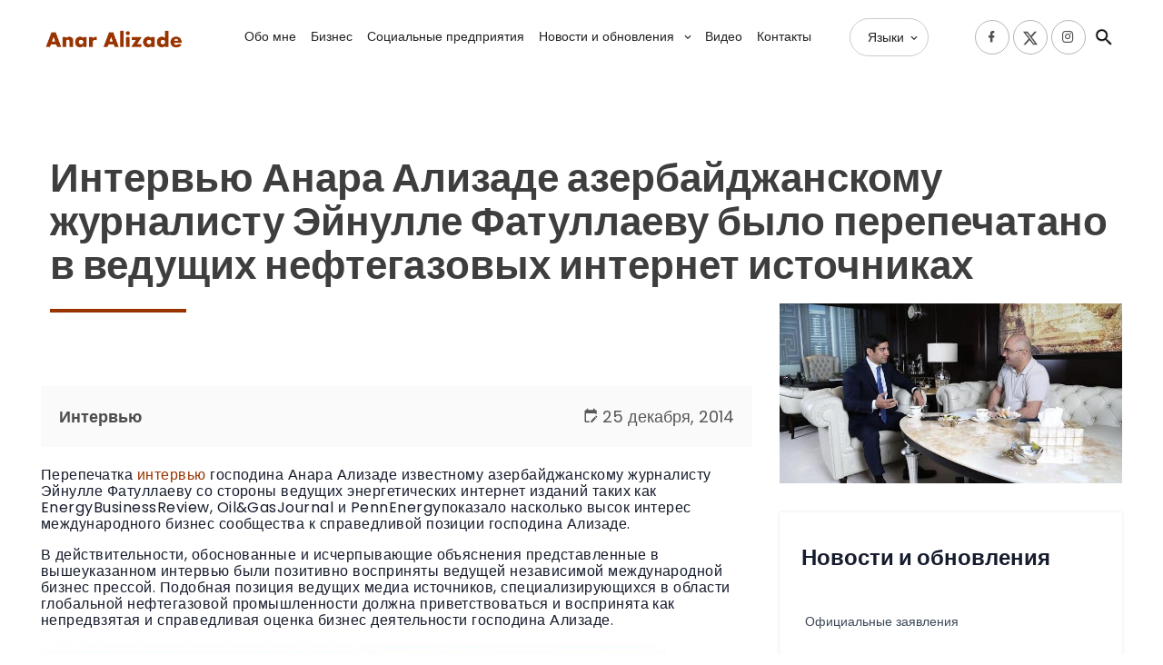

--- FILE ---
content_type: text/html; charset=UTF-8
request_url: https://www.anaralizade.com/ru/%D0%B8%D0%BD%D1%82%D0%B5%D1%80%D0%B2%D1%8C%D1%8E-%D0%B0%D0%BD%D0%B0%D1%80%D0%B0-%D0%B0%D0%BB%D0%B8%D0%B7%D0%B0%D0%B4%D0%B5-%D0%B0%D0%B7%D0%B5%D1%80%D0%B1%D0%B0%D0%B9%D0%B4%D0%B6%D0%B0%D0%BD%D1%81/
body_size: 6206
content:
<!doctype html>
<html lang="ru-RU" class="no-js">
	<head>
		<meta charset="UTF-8">
		<title>  Интервью Анара Ализаде азербайджанскому журналисту Эйнулле Фатуллаеву было перепечатано в ведущих нефтегазовых интернет источниках : Анар</title>

		<link href="//www.google-analytics.com" rel="dns-prefetch">
        <link href="https://www.anaralizade.com/wp-content/themes/anar-theme/img/icons/favicon.ico" rel="shortcut icon">
        <link href="https://www.anaralizade.com/wp-content/themes/anar-theme/img/icons/touch.png" rel="apple-touch-icon-precomposed">

		<meta http-equiv="X-UA-Compatible" content="IE=edge,chrome=1">
		<meta name="viewport" content="width=device-width, initial-scale=1.0">
		<meta name="description" content="">

		<link rel="alternate" href="https://www.anaralizade.com/anar-alizades-interview-to-azerbaijani-journalist-eynulla-fatullayev-attracted-much-attention-and-has-been-re-published-by-leading-online-energy-media-resources/" hreflang="en" />
<link rel="alternate" href="https://www.anaralizade.com/az/anar-%c9%99lizad%c9%99nin-az%c9%99rbaycan-jurnalisti-eynulla-f%c9%99tullayev%c9%99-verdiyi-musahib%c9%99-aparici-neft-v%c9%99-qaz-sah%c9%99sind%c9%99-olan-internet-media-m%c9%99nb%c9%99l%c9%99rind/" hreflang="az" />
<link rel="alternate" href="https://www.anaralizade.com/ru/%d0%b8%d0%bd%d1%82%d0%b5%d1%80%d0%b2%d1%8c%d1%8e-%d0%b0%d0%bd%d0%b0%d1%80%d0%b0-%d0%b0%d0%bb%d0%b8%d0%b7%d0%b0%d0%b4%d0%b5-%d0%b0%d0%b7%d0%b5%d1%80%d0%b1%d0%b0%d0%b9%d0%b4%d0%b6%d0%b0%d0%bd%d1%81/" hreflang="ru" />
<meta name="description" content="Перепечатка интервью господина Анара Ализаде известному азербайджанскому журналисту Эйнулле Фатуллаеву со стороны ведущих энергетических интернет изданий таких как EnergyBusinessReview, Oil&amp;GasJournal и PennEnergyпоказало насколько высок интерес международного бизнес сообщества к справедливой позиции господина Ализаде. В действительности, обоснованные и исчерпывающие объяснения представленные в вышеуказанном интервью были позитивно восприняты ведущей независимой международной бизнес&hellip;">
<meta name="robots" content="index, follow, max-snippet:-1, max-image-preview:large, max-video-preview:-1">
<link rel="canonical" href="https://www.anaralizade.com/ru/интервью-анара-ализаде-азербайджанс/">
<meta property="og:url" content="https://www.anaralizade.com/ru/интервью-анара-ализаде-азербайджанс/">
<meta property="og:site_name" content="Анар">
<meta property="og:locale" content="ru_RU">
<meta property="og:locale:alternate" content="en_GB">
<meta property="og:locale:alternate" content="az_AZ">
<meta property="og:type" content="article">
<meta property="og:title" content="Интервью Анара Ализаде азербайджанскому журналисту Эйнулле Фатуллаеву было перепечатано в ведущих нефтегазовых интернет источниках - Анар">
<meta property="og:description" content="Перепечатка интервью господина Анара Ализаде известному азербайджанскому журналисту Эйнулле Фатуллаеву со стороны ведущих энергетических интернет изданий таких как EnergyBusinessReview, Oil&amp;GasJournal и PennEnergyпоказало насколько высок интерес международного бизнес сообщества к справедливой позиции господина Ализаде. В действительности, обоснованные и исчерпывающие объяснения представленные в вышеуказанном интервью были позитивно восприняты ведущей независимой международной бизнес&hellip;">
<meta property="og:image" content="https://www.anaralizade.com/wp-content/uploads/2014/12/interview-with-Eynulla.jpg">
<meta property="og:image:secure_url" content="https://www.anaralizade.com/wp-content/uploads/2014/12/interview-with-Eynulla.jpg">
<meta property="og:image:width" content="736">
<meta property="og:image:height" content="386">
<meta name="twitter:card" content="summary">
<meta name="twitter:title" content="Интервью Анара Ализаде азербайджанскому журналисту Эйнулле Фатуллаеву было перепечатано в ведущих нефтегазовых интернет источниках - Анар">
<meta name="twitter:description" content="Перепечатка интервью господина Анара Ализаде известному азербайджанскому журналисту Эйнулле Фатуллаеву со стороны ведущих энергетических интернет изданий таких как EnergyBusinessReview, Oil&amp;GasJournal и PennEnergyпоказало насколько высок интерес международного бизнес сообщества к справедливой позиции господина Ализаде. В действительности, обоснованные и исчерпывающие объяснения представленные в вышеуказанном интервью были позитивно восприняты ведущей независимой международной бизнес&hellip;">
<meta name="twitter:image" content="https://www.anaralizade.com/wp-content/uploads/2014/12/interview-with-Eynulla-700x367.jpg">
<link rel='dns-prefetch' href='//s.w.org' />
		<script type="text/javascript">
			window._wpemojiSettings = {"baseUrl":"https:\/\/s.w.org\/images\/core\/emoji\/13.0.1\/72x72\/","ext":".png","svgUrl":"https:\/\/s.w.org\/images\/core\/emoji\/13.0.1\/svg\/","svgExt":".svg","source":{"concatemoji":"https:\/\/www.anaralizade.com\/wp-includes\/js\/wp-emoji-release.min.js?ver=5.7.14"}};
			!function(e,a,t){var n,r,o,i=a.createElement("canvas"),p=i.getContext&&i.getContext("2d");function s(e,t){var a=String.fromCharCode;p.clearRect(0,0,i.width,i.height),p.fillText(a.apply(this,e),0,0);e=i.toDataURL();return p.clearRect(0,0,i.width,i.height),p.fillText(a.apply(this,t),0,0),e===i.toDataURL()}function c(e){var t=a.createElement("script");t.src=e,t.defer=t.type="text/javascript",a.getElementsByTagName("head")[0].appendChild(t)}for(o=Array("flag","emoji"),t.supports={everything:!0,everythingExceptFlag:!0},r=0;r<o.length;r++)t.supports[o[r]]=function(e){if(!p||!p.fillText)return!1;switch(p.textBaseline="top",p.font="600 32px Arial",e){case"flag":return s([127987,65039,8205,9895,65039],[127987,65039,8203,9895,65039])?!1:!s([55356,56826,55356,56819],[55356,56826,8203,55356,56819])&&!s([55356,57332,56128,56423,56128,56418,56128,56421,56128,56430,56128,56423,56128,56447],[55356,57332,8203,56128,56423,8203,56128,56418,8203,56128,56421,8203,56128,56430,8203,56128,56423,8203,56128,56447]);case"emoji":return!s([55357,56424,8205,55356,57212],[55357,56424,8203,55356,57212])}return!1}(o[r]),t.supports.everything=t.supports.everything&&t.supports[o[r]],"flag"!==o[r]&&(t.supports.everythingExceptFlag=t.supports.everythingExceptFlag&&t.supports[o[r]]);t.supports.everythingExceptFlag=t.supports.everythingExceptFlag&&!t.supports.flag,t.DOMReady=!1,t.readyCallback=function(){t.DOMReady=!0},t.supports.everything||(n=function(){t.readyCallback()},a.addEventListener?(a.addEventListener("DOMContentLoaded",n,!1),e.addEventListener("load",n,!1)):(e.attachEvent("onload",n),a.attachEvent("onreadystatechange",function(){"complete"===a.readyState&&t.readyCallback()})),(n=t.source||{}).concatemoji?c(n.concatemoji):n.wpemoji&&n.twemoji&&(c(n.twemoji),c(n.wpemoji)))}(window,document,window._wpemojiSettings);
		</script>
		<style type="text/css">
img.wp-smiley,
img.emoji {
	display: inline !important;
	border: none !important;
	box-shadow: none !important;
	height: 1em !important;
	width: 1em !important;
	margin: 0 .07em !important;
	vertical-align: -0.1em !important;
	background: none !important;
	padding: 0 !important;
}
</style>
	<link rel='stylesheet' id='wp-block-library-css'  href='https://www.anaralizade.com/wp-includes/css/dist/block-library/style.min.css?ver=5.7.14' media='all' />
<link rel='stylesheet' id='contact-form-7-css'  href='https://www.anaralizade.com/wp-content/plugins/contact-form-7/includes/css/styles.css?ver=5.4.1' media='all' />
<link rel='stylesheet' id='normalize-css'  href='https://www.anaralizade.com/wp-content/themes/anar-theme/normalize.css?ver=1.0' media='all' />
<link rel='stylesheet' id='html5blank-css'  href='https://www.anaralizade.com/wp-content/themes/anar-theme/style.css?ver=1.0' media='all' />
<script type='text/javascript' src='https://www.anaralizade.com/wp-content/themes/anar-theme/js/lib/conditionizr-4.3.0.min.js?ver=4.3.0' id='conditionizr-js'></script>
<script type='text/javascript' src='https://www.anaralizade.com/wp-content/themes/anar-theme/js/lib/modernizr-2.7.1.min.js?ver=2.7.1' id='modernizr-js'></script>
<script type='text/javascript' src='https://www.anaralizade.com/wp-includes/js/jquery/jquery.min.js?ver=3.5.1' id='jquery-core-js'></script>
<script type='text/javascript' src='https://www.anaralizade.com/wp-includes/js/jquery/jquery-migrate.min.js?ver=3.3.2' id='jquery-migrate-js'></script>
<script type='text/javascript' src='https://www.anaralizade.com/wp-content/themes/anar-theme/js/scripts.js?ver=1.0.0' id='html5blankscripts-js'></script>
<link rel="https://api.w.org/" href="https://www.anaralizade.com/wp-json/" /><link rel="alternate" type="application/json" href="https://www.anaralizade.com/wp-json/wp/v2/posts/591" /><link rel="alternate" type="application/json+oembed" href="https://www.anaralizade.com/wp-json/oembed/1.0/embed?url=https%3A%2F%2Fwww.anaralizade.com%2Fru%2F%25d0%25b8%25d0%25bd%25d1%2582%25d0%25b5%25d1%2580%25d0%25b2%25d1%258c%25d1%258e-%25d0%25b0%25d0%25bd%25d0%25b0%25d1%2580%25d0%25b0-%25d0%25b0%25d0%25bb%25d0%25b8%25d0%25b7%25d0%25b0%25d0%25b4%25d0%25b5-%25d0%25b0%25d0%25b7%25d0%25b5%25d1%2580%25d0%25b1%25d0%25b0%25d0%25b9%25d0%25b4%25d0%25b6%25d0%25b0%25d0%25bd%25d1%2581%2F" />
<link rel="alternate" type="text/xml+oembed" href="https://www.anaralizade.com/wp-json/oembed/1.0/embed?url=https%3A%2F%2Fwww.anaralizade.com%2Fru%2F%25d0%25b8%25d0%25bd%25d1%2582%25d0%25b5%25d1%2580%25d0%25b2%25d1%258c%25d1%258e-%25d0%25b0%25d0%25bd%25d0%25b0%25d1%2580%25d0%25b0-%25d0%25b0%25d0%25bb%25d0%25b8%25d0%25b7%25d0%25b0%25d0%25b4%25d0%25b5-%25d0%25b0%25d0%25b7%25d0%25b5%25d1%2580%25d0%25b1%25d0%25b0%25d0%25b9%25d0%25b4%25d0%25b6%25d0%25b0%25d0%25bd%25d1%2581%2F&#038;format=xml" />
		<script>
        // conditionizr.com
        // configure environment tests
        conditionizr.config({
            assets: 'https://www.anaralizade.com/wp-content/themes/anar-theme',
            tests: {}
        });
        </script>




        <!-- Bootstrap -->
        <link href="https://www.anaralizade.com/wp-content/themes/anar-theme/css/bootstrap.min.css" rel="stylesheet" type="text/css" />
        <!-- Magnific -->
        <link href="https://www.anaralizade.com/wp-content/themes/anar-theme/css/magnific-popup.css" rel="stylesheet" type="text/css" />
        <!-- Icon -->
        <link href="https://www.anaralizade.com/wp-content/themes/anar-theme/css/materialdesignicons.min.css" rel="stylesheet" type="text/css" />

        <!-- SLICK SLIDER -->
        <link rel="stylesheet" href="https://www.anaralizade.com/wp-content/themes/anar-theme/css/owl.carousel.min.css"/>
        <link rel="stylesheet" href="https://www.anaralizade.com/wp-content/themes/anar-theme/css/owl.theme.default.css"/>
        <link rel="stylesheet" href="https://www.anaralizade.com/wp-content/themes/anar-theme/css/owl.transitions.css"/>
        <!-- Custom Css -->
        <link href="https://www.anaralizade.com/wp-content/themes/anar-theme/css/style.css" rel="stylesheet" type="text/css" />

	</head>
	<body class="post-template-default single single-post postid-591 single-format-standard ---">

    <!-- Loader -->
    <div id="preloader">
        <div id="status">
            <div class="logo">
                <img src="https://www.anaralizade.com/wp-content/themes/anar-theme/img/logo.png" height="20" class="d-block mx-auto" alt="Anar Alizade">
            </div>
            <div class="spinner">
                <div class="bounce1"></div>
                <div class="bounce2"></div>
                <div class="bounce3"></div>
            </div>
        </div>
    </div>
    <!-- Loader -->

                    <!-- Navbar Start -->
                <nav class="navbar navbar-expand-lg fixed-top navbar-custom navbar-light sticky">
                    <div class="container">
                        <a class="navbar-brand" href="https://www.anaralizade.com/ru">
                            <img src="https://www.anaralizade.com/wp-content/themes/anar-theme/img/logo.png" height="24" alt="Anar Alizade">
                        </a>
                        <button class="navbar-toggler" type="button" data-toggle="collapse" data-target="#navbarCollapse" aria-controls="navbarCollapse" aria-expanded="false" aria-label="Toggle navigation">
                            <span data-feather="menu" class="fea icon-md"></span>
                        </button><!--end button-->

                        <div class="collapse navbar-collapse" id="navbarCollapse">
                                <ul id="menu-main-ru" class="navbar-nav navbar-nav-link mx-auto"><li id="menu-item-627" class="menu-item menu-item-type-post_type menu-item-object-page menu-item-627"><a href="https://www.anaralizade.com/ru/%d0%be%d0%b1%d0%be-%d0%bc%d0%bd%d0%b5/">Обо мне</a></li>
<li id="menu-item-622" class="menu-item menu-item-type-post_type menu-item-object-page menu-item-622"><a href="https://www.anaralizade.com/ru/%d0%b1%d0%b8%d0%b7%d0%bd%d0%b5%d1%81/">Бизнес</a></li>
<li id="menu-item-767" class="menu-item menu-item-type-post_type_archive menu-item-object-social_enterprise menu-item-767"><a href="https://www.anaralizade.com/ru/social_enterprise/">Социальные предприятия</a></li>
<li id="menu-item-629" class="menu-item menu-item-type-custom menu-item-object-custom menu-item-has-children menu-item-629"><a href="#">Новости и обновления</a>
<ul class="sub-menu">
	<li id="menu-item-631" class="menu-item menu-item-type-taxonomy menu-item-object-category menu-item-631"><a href="https://www.anaralizade.com/ru/category/%d0%be%d1%84%d0%b8%d1%86%d0%b8%d0%b0%d0%bb%d1%8c%d0%bd%d1%8b%d0%b5-%d0%b7%d0%b0%d1%8f%d0%b2%d0%bb%d0%b5%d0%bd%d0%b8%d1%8f/">Официальные заявления</a></li>
	<li id="menu-item-632" class="menu-item menu-item-type-taxonomy menu-item-object-category current-post-ancestor current-menu-parent current-post-parent menu-item-632"><a href="https://www.anaralizade.com/ru/category/%d0%b8%d0%bd%d1%82%d0%b5%d1%80%d0%b2%d1%8c%d1%8e/">Интервью</a></li>
	<li id="menu-item-633" class="menu-item menu-item-type-taxonomy menu-item-object-category menu-item-633"><a href="https://www.anaralizade.com/ru/category/%d0%bd%d0%be%d0%b2%d0%be%d1%81%d1%82%d0%b8/">Новости</a></li>
	<li id="menu-item-630" class="menu-item menu-item-type-taxonomy menu-item-object-category menu-item-630"><a href="https://www.anaralizade.com/ru/category/%d0%b1%d0%bb%d0%be%d0%b3/">Блог</a></li>
</ul>
</li>
<li id="menu-item-624" class="menu-item menu-item-type-post_type menu-item-object-page menu-item-624"><a href="https://www.anaralizade.com/ru/%d0%b2%d0%b8%d0%b4%d0%b5%d0%be/">Видео</a></li>
<li id="menu-item-637" class="menu-item menu-item-type-post_type menu-item-object-page menu-item-637"><a href="https://www.anaralizade.com/ru/%d0%ba%d0%be%d0%bd%d1%82%d0%b0%d0%ba%d1%82%d1%8b/">Контакты</a></li>
<li id="menu-item-638" class="nav-link select-country menu-item menu-item-type-custom menu-item-object-custom menu-item-has-children menu-item-638"><a href="#">Языки</a>
<ul class="sub-menu">
	<li id="menu-item-639-en" class="lang-item lang-item-2 lang-item-en lang-item-first menu-item menu-item-type-custom menu-item-object-custom menu-item-639-en"><a href="https://www.anaralizade.com/anar-alizades-interview-to-azerbaijani-journalist-eynulla-fatullayev-attracted-much-attention-and-has-been-re-published-by-leading-online-energy-media-resources/" hreflang="en-GB" lang="en-GB">English</a></li>
	<li id="menu-item-639-az" class="lang-item lang-item-20 lang-item-az menu-item menu-item-type-custom menu-item-object-custom menu-item-639-az"><a href="https://www.anaralizade.com/az/anar-%c9%99lizad%c9%99nin-az%c9%99rbaycan-jurnalisti-eynulla-f%c9%99tullayev%c9%99-verdiyi-musahib%c9%99-aparici-neft-v%c9%99-qaz-sah%c9%99sind%c9%99-olan-internet-media-m%c9%99nb%c9%99l%c9%99rind/" hreflang="az" lang="az">Azərbaycan</a></li>
	<li id="menu-item-639-ru" class="lang-item lang-item-25 lang-item-ru current-lang menu-item menu-item-type-custom menu-item-object-custom menu-item-639-ru"><a href="https://www.anaralizade.com/ru/%d0%b8%d0%bd%d1%82%d0%b5%d1%80%d0%b2%d1%8c%d1%8e-%d0%b0%d0%bd%d0%b0%d1%80%d0%b0-%d0%b0%d0%bb%d0%b8%d0%b7%d0%b0%d0%b4%d0%b5-%d0%b0%d0%b7%d0%b5%d1%80%d0%b1%d0%b0%d0%b9%d0%b4%d0%b6%d0%b0%d0%bd%d1%81/" hreflang="ru-RU" lang="ru-RU">Русский</a></li>
</ul>
</li>
</ul><ul class="list-unstyled mb-0 mt-0 social-icon pull-right">
<li class="list-inline-item">
<a href="https://www.facebook.com/profile.php?id=100089013927586"><i class="mdi mdi-facebook"></i></a></li>
<li class="list-inline-item"><a href="https://x.com/AnarAlizadeCom"><svg xmlns="http://www.w3.org/2000/svg" width="16" height="16" fill="currentColor" class="bi bi-twitter-x" viewBox="0 0 16 16">
  <path d="M12.6.75h2.454l-5.36 6.142L16 15.25h-4.937l-3.867-5.07-4.425 5.07H.316l5.733-6.57L0 .75h5.063l3.495 4.633L12.601.75Zm-.86 13.028h1.36L4.323 2.145H2.865z"></path>
</svg></a></li>
<!--<li class="list-inline-item"><a href="https://www.linkedin.com/in/anar-alizade-6ba265346/"><i class="mdi mdi-linkedin"></i></a></li>-->
<li class="list-inline-item"><a href="https://www.instagram.com/anar.alizade.official/ "><i class="mdi mdi-instagram"></i></a></li>
                            </ul>
                            <form id="exp-search" method="get" action="https://www.anaralizade.com/ru" role="search">
                                <input type="search" placeholder="Search" name="s" >
                            </form>
                                               </div>
                    </div><!--end container-->
                </nav><!--end navbar-->
                    <!-- Navbar End -->





    <!-- Plain header -->
    <section class="section pb-3 news-bg">
        <div class="container">
            <div class="row">
                <div class="col-lg-12 col-md-6 col-12 mt-4 pt-2">
                    <div class="owl-slide-text">
                        <h2 class="owl-slide-animated  owl-slide-title">Интервью Анара Ализаде азербайджанскому журналисту Эйнулле Фатуллаеву было перепечатано в ведущих нефтегазовых интернет источниках</h2>
                        <hr class="underline ">
                    </div>
                </div>
            </div>
        </div>
    </section>
    <!-- Blog -->
    <section class="section section-news">
        <div class="container">
            <div class="row">
                <div class="col-lg-8 col-md-12 col-12 mt-4"><!-- start left col -->
                    <div class="bg-light post-meta d-flex justify-content-between">
                        <div class="post-cat"><a href="https://www.anaralizade.com/ru/category/%d0%b8%d0%bd%d1%82%d0%b5%d1%80%d0%b2%d1%8c%d1%8e/" rel="tag">Интервью</a></div>
                        <span class="post-date"><i
                                    class="mdi mdi-calendar-edit mr-1"></i>25 декабря, 2014</span>
                    </div>
                    <div>
                        <p>Перепечатка <a href="https://haqqin.az/news/33810">интервью</a> господина Анара Ализаде известному азербайджанскому журналисту Эйнулле Фатуллаеву со стороны ведущих энергетических интернет изданий таких как EnergyBusinessReview, Oil&amp;GasJournal и PennEnergyпоказало насколько высок интерес международного бизнес сообщества к справедливой позиции господина Ализаде.</p>
<p>В действительности, обоснованные и исчерпывающие объяснения представленные в вышеуказанном интервью были позитивно восприняты ведущей независимой международной бизнес прессой. Подобная позиция ведущих медиа источников, специализирующихся в области глобальной нефтегазовой промышленности должна приветствоваться и воспринята как непредвзятая и справедливая оценка бизнес деятельности господина Ализаде.</p>
<p><img loading="lazy" class="alignnone wp-image-355 size-large" src="https://www.anaralizade.com/wp-content/uploads/2020/09/Eynulla-interview-700x284.jpg" alt="" width="700" height="284" srcset="https://www.anaralizade.com/wp-content/uploads/2020/09/Eynulla-interview-700x284.jpg 700w, https://www.anaralizade.com/wp-content/uploads/2020/09/Eynulla-interview-250x101.jpg 250w, https://www.anaralizade.com/wp-content/uploads/2020/09/Eynulla-interview-768x311.jpg 768w, https://www.anaralizade.com/wp-content/uploads/2020/09/Eynulla-interview-120x49.jpg 120w, https://www.anaralizade.com/wp-content/uploads/2020/09/Eynulla-interview.jpg 962w" sizes="(max-width: 700px) 100vw, 700px" /></p>
                    </div>
                </div><!--end col-->
                      <!-- START SIDEBAR -->
                <div class="col-lg-4  col-12 mt-4 mt-sm-0 pt-2 pt-sm-0">
                    <div class="sidebar sticky-sidebar">
                        <img src=" https://www.anaralizade.com/wp-content/uploads/2014/12/interview-with-Eynulla.jpg" class="img-fluid news-feat">
                        <!-- CATEGORIES -->
                        <div class="widget mt-4 pt-2">
                            <div class="p-4  shadow">
                                <h5 class="widget-title font-weight-bold pt-2 pb-2">Новости и обновления</h5>
                                <ul class="list-unstyled mt-4 mb-0 catagories"><!-- news categories -->
                                    <ul id="menu-%d0%bd%d0%be%d0%b2%d0%be%d1%81%d1%82%d0%b8-%d0%b8-%d0%be%d0%b1%d0%bd%d0%be%d0%b2%d0%bb%d0%b5%d0%bd%d0%b8%d1%8f" class="list-unstyled mt-4 mb-0 catagories"><li id="menu-item-773" class="menu-item menu-item-type-taxonomy menu-item-object-category menu-item-773"><a href="https://www.anaralizade.com/ru/category/%d0%be%d1%84%d0%b8%d1%86%d0%b8%d0%b0%d0%bb%d1%8c%d0%bd%d1%8b%d0%b5-%d0%b7%d0%b0%d1%8f%d0%b2%d0%bb%d0%b5%d0%bd%d0%b8%d1%8f/">Официальные заявления</a></li>
<li id="menu-item-771" class="menu-item menu-item-type-taxonomy menu-item-object-category current-post-ancestor current-menu-parent current-post-parent menu-item-771"><a href="https://www.anaralizade.com/ru/category/%d0%b8%d0%bd%d1%82%d0%b5%d1%80%d0%b2%d1%8c%d1%8e/">Интервью</a></li>
<li id="menu-item-772" class="menu-item menu-item-type-taxonomy menu-item-object-category menu-item-772"><a href="https://www.anaralizade.com/ru/category/%d0%bd%d0%be%d0%b2%d0%be%d1%81%d1%82%d0%b8/">Новости</a></li>
<li id="menu-item-770" class="menu-item menu-item-type-taxonomy menu-item-object-category menu-item-770"><a href="https://www.anaralizade.com/ru/category/%d0%b1%d0%bb%d0%be%d0%b3/">Блог</a></li>
</ul>                                </ul>
                            </div>
                        </div>
                        <!-- CATAGORIES -->
                    </div>
                </div><!--end col-->
                      <!-- END SIDEBAR -->
            </div><!--end row-->
        </div><!--end container-->
    </section>
    <!-- Blog -->



            <!-- Footer Start -->
            <footer class="footer">
                <div class="container">
                    <div class="row">
                        <div class="col-6">

                            <p class="para-desc mx-auto mt-5">&copy; Anar Alizade</p>

                        </div><!--end col-->
                        <div class="col-6">


                            <ul class="list-unstyled mb-0 mt-4 social-icon pull-right">
<li class="list-inline-item">
<a href="https://www.facebook.com/profile.php?id=100089013927586"><i class="mdi mdi-facebook"></i></a></li>
<li class="list-inline-item"><a href="https://x.com/AnarAlizadeCom"><svg xmlns="http://www.w3.org/2000/svg" width="16" height="16" fill="currentColor" class="bi bi-twitter-x" viewBox="0 0 16 16">
  <path d="M12.6.75h2.454l-5.36 6.142L16 15.25h-4.937l-3.867-5.07-4.425 5.07H.316l5.733-6.57L0 .75h5.063l3.495 4.633L12.601.75Zm-.86 13.028h1.36L4.323 2.145H2.865z"></path>
</svg></a></li>
<!--<li class="list-inline-item"><a href="https://www.linkedin.com/in/anar-alizade-6ba265346/"><i class="mdi mdi-linkedin"></i></a></li>-->
<li class="list-inline-item"><a href="https://www.instagram.com/anar.alizade.official/ "><i class="mdi mdi-instagram"></i></a></li>
                            </ul>
                        </div><!--end col-->
                    </div><!--end row-->
                </div><!--end container-->
            </footer><!--end footer-->

            <!-- Footer End -->

            <!-- Back to top -->
            <a href="#" class="back-to-top rounded text-center" id="back-to-top">
                <i class="mdi mdi-chevron-up d-block"> </i>
            </a>
            <!-- Back to top -->

            <!-- javascript -->
            <script src="https://www.anaralizade.com/wp-content/themes/anar-theme/js/jquery.min.js"></script>
            <script src="https://www.anaralizade.com/wp-content/themes/anar-theme/js/bootstrap.bundle.min.js"></script>
            <script src="https://www.anaralizade.com/wp-content/themes/anar-theme/js/jquery.easing.min.js"></script>

            <!-- SLIDER -->
            <script src="https://www.anaralizade.com/wp-content/themes/anar-theme/js/owl.carousel.min.js "></script>
            <!-- Magnific Popup -->
            <script src="https://www.anaralizade.com/wp-content/themes/anar-theme/js/jquery.magnific-popup.min.js"></script>
            <script src="https://www.anaralizade.com/wp-content/themes/anar-theme/js/magnific.init.js"></script>



            <!-- Feather icon -->
            <script src="https://www.anaralizade.com/wp-content/themes/anar-theme/js/feather.min.js"></script>
            <!-- Main Js -->
            <script src="https://www.anaralizade.com/wp-content/themes/anar-theme/js/app.js"></script>
            <script defer src="https://static.cloudflareinsights.com/beacon.min.js/vcd15cbe7772f49c399c6a5babf22c1241717689176015" integrity="sha512-ZpsOmlRQV6y907TI0dKBHq9Md29nnaEIPlkf84rnaERnq6zvWvPUqr2ft8M1aS28oN72PdrCzSjY4U6VaAw1EQ==" data-cf-beacon='{"version":"2024.11.0","token":"1890e1d9dd304bfd9d77d11860e906a3","r":1,"server_timing":{"name":{"cfCacheStatus":true,"cfEdge":true,"cfExtPri":true,"cfL4":true,"cfOrigin":true,"cfSpeedBrain":true},"location_startswith":null}}' crossorigin="anonymous"></script>
</body>

            </html>

--- FILE ---
content_type: text/css
request_url: https://www.anaralizade.com/wp-content/themes/anar-theme/style.css?ver=1.0
body_size: -268
content:
/*
	Theme Name: Anar
	Theme URI:
	Description: HTML5 Blank WordPress Theme
	Version: 1.0.0
	Author:
	Author URI:

*/

/*------------------------------------*\
    MAIN
\*------------------------------------*/



--- FILE ---
content_type: text/css
request_url: https://www.anaralizade.com/wp-content/themes/anar-theme/css/style.css
body_size: 13212
content:
@import url('https://fonts.googleapis.com/css2?family=Poppins:wght@400;700&display=swap');


h1 {
  font-size: 42px !important;
}

h2 {
  font-size: 44px !important;
  line-height: 48px !important;
}

h3 {
  font-size: 30px !important;
}

h4 {
  font-size: 24px !important;
}

h5 {
  font-size: 16px !important;
}

h6 {
  font-size: 16px !important;
}

.display-1 {
  font-size: 80px !important;
}

.display-2 {
  font-size: 72px !important;
}

.display-3 {
  font-size: 64px !important;
}

.display-4 {
  font-size: 56px !important;
}

.bg-primary {
  background-color: #993300 !important;
}

.text-primary {
  color: #993300 !important;
}

a.text-primary:hover, a.text-primary:focus {
  color: #dd2020 !important;
}

.bg-secondary {
  background-color: #5a6d90 !important;
}

.text-secondary {
  color: #5a6d90 !important;
}

a.text-secondary:hover, a.text-secondary:focus {
  color: #465571 !important;
}

.bg-success {
  background-color: #25b865 !important;
}

.text-success {
  color: #25b865 !important;
}

a.text-success:hover, a.text-success:focus {
  color: #1c8e4e !important;
}

.bg-warning {
  background-color: #f9a836 !important;
}

.text-warning {
  color: #f9a836 !important;
}

a.text-warning:hover, a.text-warning:focus {
  color: #f59207 !important;
}

.bg-info {
  background-color: #44bed0 !important;
}

.text-info {
  color: #44bed0 !important;
}

a.text-info:hover, a.text-info:focus {
  color: #2da3b4 !important;
}

.bg-danger {
  background-color: #d6374a !important;
}

.text-danger {
  color: #d6374a !important;
}

a.text-danger:hover, a.text-danger:focus {
  color: #b52536 !important;
}

.bg-dark {
  background-color: #3c4858 !important;
}

.text-dark {
  color: #3c4858 !important;
}

a.text-dark:hover, a.text-dark:focus {
  color: #272f3a !important;
}

.bg-muted {
  background-color: #8492a6 !important;
}

.text-muted {
  color: #8492a6 !important;
}

a.text-muted:hover, a.text-muted:focus {
  color: #68788f !important;
}

.bg-light {
  background-color: #fafafa !important;
}

.text-light {
  color: #f9fafd !important;
}

a.text-light:hover, a.text-light:focus {
  color: #d3daf0 !important;
}

.bg-blue {
  background-color: #2d84fb !important;
}

.text-blue {
  color: #2d84fb !important;
}

a.text-blue:hover, a.text-blue:focus {
  color: #0568f0 !important;
}

.bg-footer {
  background-color: #465467 !important;
}

.text-footer {
  color: #465467 !important;
}

a.text-footer:hover, a.text-footer:focus {
  color: #323c49 !important;
}

.bg-purple {
  background-color: #662e9b !important;
}

.text-purple {
  color: #662e9b !important;
}

a.text-purple:hover, a.text-purple:focus {
  color: #4c2274 !important;
}

.bg-light-green {
  background-color: #67c56e !important;
}

.text-light-green {
  color: #67c56e !important;
}

a.text-light-green:hover, a.text-light-green:focus {
  color: #45b44d !important;
}

.bg-yellow {
  background-color: #f89d36 !important;
}

.text-yellow {
  color: #f89d36 !important;
}

a.text-yellow:hover, a.text-yellow:focus {
  color: #f38508 !important;
}

.bg-light-yellow {
  background-color: #eaba6b !important;
}

.text-light-yellow {
  color: #eaba6b !important;
}

a.text-light-yellow:hover, a.text-light-yellow:focus {
  color: #e4a53e !important;
}

.list-inline-item:not(:last-child) {
  margin-right: 0px;
  margin-bottom: 10px;
}

.rounded {
  border-radius: 2px !important;
}

.rounded-top {
  border-top-left-radius: 2px !important;
  border-top-right-radius: 2px !important;
}

.rounded-left {
  border-top-left-radius: 7px !important;
  border-bottom-left-radius: 7px !important;
}

.rounded-bottom {
  border-bottom-left-radius: 2px !important;
  border-bottom-right-radius: 2px !important;
}

.rounded-right {
  border-top-right-radius: 7px !important;
  border-bottom-right-radius: 7px !important;
}

.rounded-pill {
  border-radius: 30px !important;
}

.border {
  border: 1px solid #e9ecef !important;
}

.border-top {
  border-top: 1px solid #e9ecef !important;
}

.border-bottom {
  border-bottom: 1px solid #e9ecef !important;
}

.border-left {
  border-left: 1px solid #e9ecef !important;
}

.border-right {
  border-right: 1px solid #e9ecef !important;
}

.modal-open {
  padding-right: 0 !important;
}

.small, small {
  font-size: 85%;
  font-weight: 500;
}

.shadow {
  -webkit-box-shadow: 0 0 3px rgba(60, 72, 88, 0.15) !important;
          box-shadow: 0 0 3px rgba(60, 72, 88, 0.15) !important;
}

@media (max-width: 768px) {
  .display-1 {
    font-size: 56px !important;
  }
  .display-2 {
    font-size: 50px !important;
  }
  .display-3 {
    font-size: 42px !important;
  }
  .display-4 {
    font-size: 36px !important;
  }
}

.btn-primary {
  background-color: #993300 !important;
  border: 1px solid #993300 !important;
  color: #ffffff !important;
	margin-top: 16px;
 
}

.btn-primary:hover, .btn-primary:focus, .btn-primary:active, .btn-primary.active, .btn-primary.focus {
  background-color: #fff !important;
  border-color: #930 !important;
  color: #993300 !important;

}

.btn-outline-primary {
  border: 1px solid #993300;
  color: #930;
  background-color: transparent;
}

.btn-outline-primary:hover, .btn-outline-primary:focus, .btn-outline-primary:active, .btn-outline-primary.active, .btn-outline-primary.focus, .btn-outline-primary:not(:disabled):not(.disabled):active {
  background-color: #930;
  border-color: #930;
  color: #ffffff !important;
 
}

.btn-secondary {
  background-color: #5a6d90 !important;
  border: 1px solid #5a6d90 !important;
  color: #ffffff !important;
  
}

.btn-secondary:hover, .btn-secondary:focus, .btn-secondary:active, .btn-secondary.active, .btn-secondary.focus {
  background-color: #465571 !important;
  border-color: #465571 !important;
  color: #ffffff !important;
}

.btn-outline-secondary {
  border: 1px solid #5a6d90;
  color: #5a6d90;
  background-color: transparent;
}

.btn-outline-secondary:hover, .btn-outline-secondary:focus, .btn-outline-secondary:active, .btn-outline-secondary.active, .btn-outline-secondary.focus, .btn-outline-secondary:not(:disabled):not(.disabled):active {
  background-color: #5a6d90;
  border-color: #5a6d90;
  color: #ffffff !important;
  -webkit-box-shadow: 0 3px 5px 0 rgba(90, 109, 144, 0.3);
          box-shadow: 0 3px 5px 0 rgba(90, 109, 144, 0.3);
}

.btn-success {
  background-color: #25b865 !important;
  border: 1px solid #25b865 !important;
  color: #ffffff !important;
  -webkit-box-shadow: 0 3px 5px 0 rgba(37, 184, 101, 0.3);
          box-shadow: 0 3px 5px 0 rgba(37, 184, 101, 0.3);
}

.btn-success:hover, .btn-success:focus, .btn-success:active, .btn-success.active, .btn-success.focus {
  background-color: #1c8e4e !important;
  border-color: #1c8e4e !important;
  color: #ffffff !important;
}

.btn-outline-success {
  border: 1px solid #25b865;
  color: #25b865;
  background-color: transparent;
}

.btn-outline-success:hover, .btn-outline-success:focus, .btn-outline-success:active, .btn-outline-success.active, .btn-outline-success.focus, .btn-outline-success:not(:disabled):not(.disabled):active {
  background-color: #25b865;
  border-color: #25b865;
  color: #ffffff !important;
  -webkit-box-shadow: 0 3px 5px 0 rgba(37, 184, 101, 0.3);
          box-shadow: 0 3px 5px 0 rgba(37, 184, 101, 0.3);
}

.btn-warning {
  background-color: #f9a836 !important;
  border: 1px solid #f9a836 !important;
  color: #ffffff !important;
  -webkit-box-shadow: 0 3px 5px 0 rgba(249, 168, 54, 0.3);
          box-shadow: 0 3px 5px 0 rgba(249, 168, 54, 0.3);
}

.btn-warning:hover, .btn-warning:focus, .btn-warning:active, .btn-warning.active, .btn-warning.focus {
  background-color: #f59207 !important;
  border-color: #f59207 !important;
  color: #ffffff !important;
}

.btn-outline-warning {
  border: 1px solid #f9a836;
  color: #f9a836;
  background-color: transparent;
}

.btn-outline-warning:hover, .btn-outline-warning:focus, .btn-outline-warning:active, .btn-outline-warning.active, .btn-outline-warning.focus, .btn-outline-warning:not(:disabled):not(.disabled):active {
  background-color: #f9a836;
  border-color: #f9a836;
  color: #ffffff !important;
  -webkit-box-shadow: 0 3px 5px 0 rgba(249, 168, 54, 0.3);
          box-shadow: 0 3px 5px 0 rgba(249, 168, 54, 0.3);
}

.btn-info {
  background-color: #44bed0 !important;
  border: 1px solid #44bed0 !important;
  color: #ffffff !important;
  -webkit-box-shadow: 0 3px 5px 0 rgba(68, 190, 208, 0.3);
          box-shadow: 0 3px 5px 0 rgba(68, 190, 208, 0.3);
}

.btn-info:hover, .btn-info:focus, .btn-info:active, .btn-info.active, .btn-info.focus {
  background-color: #2da3b4 !important;
  border-color: #2da3b4 !important;
  color: #ffffff !important;
}

.btn-outline-info {
  border: 1px solid #44bed0;
  color: #44bed0;
  background-color: transparent;
}

.btn-outline-info:hover, .btn-outline-info:focus, .btn-outline-info:active, .btn-outline-info.active, .btn-outline-info.focus, .btn-outline-info:not(:disabled):not(.disabled):active {
  background-color: #44bed0;
  border-color: #44bed0;
  color: #ffffff !important;
  -webkit-box-shadow: 0 3px 5px 0 rgba(68, 190, 208, 0.3);
          box-shadow: 0 3px 5px 0 rgba(68, 190, 208, 0.3);
}

.btn-danger {
  background-color: #d6374a !important;
  border: 1px solid #d6374a !important;
  color: #ffffff !important;
  -webkit-box-shadow: 0 3px 5px 0 rgba(214, 55, 74, 0.3);
          box-shadow: 0 3px 5px 0 rgba(214, 55, 74, 0.3);
}

.btn-danger:hover, .btn-danger:focus, .btn-danger:active, .btn-danger.active, .btn-danger.focus {
  background-color: #b52536 !important;
  border-color: #b52536 !important;
  color: #ffffff !important;
}

.btn-outline-danger {
  border: 1px solid #d6374a;
  color: #d6374a;
  background-color: transparent;
}

.btn-outline-danger:hover, .btn-outline-danger:focus, .btn-outline-danger:active, .btn-outline-danger.active, .btn-outline-danger.focus, .btn-outline-danger:not(:disabled):not(.disabled):active {
  background-color: #d6374a;
  border-color: #d6374a;
  color: #ffffff !important;
  -webkit-box-shadow: 0 3px 5px 0 rgba(214, 55, 74, 0.3);
          box-shadow: 0 3px 5px 0 rgba(214, 55, 74, 0.3);
}

.btn-dark {
  background-color: #3c4858 !important;
  border: 1px solid #3c4858 !important;
  color: #ffffff !important;
  -webkit-box-shadow: 0 3px 5px 0 rgba(60, 72, 88, 0.3);
          box-shadow: 0 3px 5px 0 rgba(60, 72, 88, 0.3);
}

.btn-dark:hover, .btn-dark:focus, .btn-dark:active, .btn-dark.active, .btn-dark.focus {
  background-color: #272f3a !important;
  border-color: #272f3a !important;
  color: #ffffff !important;
}

.btn-outline-dark {
  border: 1px solid #3c4858;
  color: #3c4858;
  background-color: transparent;
}

.btn-outline-dark:hover, .btn-outline-dark:focus, .btn-outline-dark:active, .btn-outline-dark.active, .btn-outline-dark.focus, .btn-outline-dark:not(:disabled):not(.disabled):active {
  background-color: #3c4858;
  border-color: #3c4858;
  color: #ffffff !important;
  -webkit-box-shadow: 0 3px 5px 0 rgba(60, 72, 88, 0.3);
          box-shadow: 0 3px 5px 0 rgba(60, 72, 88, 0.3);
}

.btn-muted {
  background-color: #8492a6 !important;
  border: 1px solid #8492a6 !important;
  color: #ffffff !important;
  -webkit-box-shadow: 0 3px 5px 0 rgba(132, 146, 166, 0.3);
          box-shadow: 0 3px 5px 0 rgba(132, 146, 166, 0.3);
}

.btn-muted:hover, .btn-muted:focus, .btn-muted:active, .btn-muted.active, .btn-muted.focus {
  background-color: #68788f !important;
  border-color: #68788f !important;
  color: #ffffff !important;
}

.btn-outline-muted {
  border: 1px solid #8492a6;
  color: #8492a6;
  background-color: transparent;
}

.btn-outline-muted:hover, .btn-outline-muted:focus, .btn-outline-muted:active, .btn-outline-muted.active, .btn-outline-muted.focus, .btn-outline-muted:not(:disabled):not(.disabled):active {
  background-color: #8492a6;
  border-color: #8492a6;
  color: #ffffff !important;
  -webkit-box-shadow: 0 3px 5px 0 rgba(132, 146, 166, 0.3);
          box-shadow: 0 3px 5px 0 rgba(132, 146, 166, 0.3);
}

.btn-light {
  background-color: #f9fafd !important;
  border: 1px solid #f9fafd !important;
  color: #ffffff !important;
  -webkit-box-shadow: 0 3px 5px 0 rgba(249, 250, 253, 0.3);
          box-shadow: 0 3px 5px 0 rgba(249, 250, 253, 0.3);
}

.btn-light:hover, .btn-light:focus, .btn-light:active, .btn-light.active, .btn-light.focus {
  background-color: #d3daf0 !important;
  border-color: #d3daf0 !important;
  color: #ffffff !important;
}

.btn-outline-light {
  border: 1px solid #f9fafd;
  color: #f9fafd;
  background-color: transparent;
}

.btn-outline-light:hover, .btn-outline-light:focus, .btn-outline-light:active, .btn-outline-light.active, .btn-outline-light.focus, .btn-outline-light:not(:disabled):not(.disabled):active {
  background-color: #f9fafd;
  border-color: #f9fafd;
  color: #ffffff !important;
  -webkit-box-shadow: 0 3px 5px 0 rgba(249, 250, 253, 0.3);
          box-shadow: 0 3px 5px 0 rgba(249, 250, 253, 0.3);
}

.btn-blue {
  background-color: #2d84fb !important;
  border: 1px solid #2d84fb !important;
  color: #ffffff !important;
  -webkit-box-shadow: 0 3px 5px 0 rgba(45, 132, 251, 0.3);
          box-shadow: 0 3px 5px 0 rgba(45, 132, 251, 0.3);
}

.btn-blue:hover, .btn-blue:focus, .btn-blue:active, .btn-blue.active, .btn-blue.focus {
  background-color: #0568f0 !important;
  border-color: #0568f0 !important;
  color: #ffffff !important;
}

.btn-outline-blue {
  border: 1px solid #2d84fb;
  color: #2d84fb;
  background-color: transparent;
}

.btn-outline-blue:hover, .btn-outline-blue:focus, .btn-outline-blue:active, .btn-outline-blue.active, .btn-outline-blue.focus, .btn-outline-blue:not(:disabled):not(.disabled):active {
  background-color: #2d84fb;
  border-color: #2d84fb;
  color: #ffffff !important;
  -webkit-box-shadow: 0 3px 5px 0 rgba(45, 132, 251, 0.3);
          box-shadow: 0 3px 5px 0 rgba(45, 132, 251, 0.3);
}

.btn-footer {
  background-color: #465467 !important;
  border: 1px solid #465467 !important;
  color: #ffffff !important;
  -webkit-box-shadow: 0 3px 5px 0 rgba(70, 84, 103, 0.3);
          box-shadow: 0 3px 5px 0 rgba(70, 84, 103, 0.3);
}

.btn-footer:hover, .btn-footer:focus, .btn-footer:active, .btn-footer.active, .btn-footer.focus {
  background-color: #323c49 !important;
  border-color: #323c49 !important;
  color: #ffffff !important;
}

.btn-outline-footer {
  border: 1px solid #465467;
  color: #465467;
  background-color: transparent;
}

.btn-outline-footer:hover, .btn-outline-footer:focus, .btn-outline-footer:active, .btn-outline-footer.active, .btn-outline-footer.focus, .btn-outline-footer:not(:disabled):not(.disabled):active {
  background-color: #465467;
  border-color: #465467;
  color: #ffffff !important;
  -webkit-box-shadow: 0 3px 5px 0 rgba(70, 84, 103, 0.3);
          box-shadow: 0 3px 5px 0 rgba(70, 84, 103, 0.3);
}

.btn-purple {
  background-color: #662e9b !important;
  border: 1px solid #662e9b !important;
  color: #ffffff !important;
  -webkit-box-shadow: 0 3px 5px 0 rgba(102, 46, 155, 0.3);
          box-shadow: 0 3px 5px 0 rgba(102, 46, 155, 0.3);
}

.btn-purple:hover, .btn-purple:focus, .btn-purple:active, .btn-purple.active, .btn-purple.focus {
  background-color: #4c2274 !important;
  border-color: #4c2274 !important;
  color: #ffffff !important;
}

.btn-outline-purple {
  border: 1px solid #662e9b;
  color: #662e9b;
  background-color: transparent;
}

.btn-outline-purple:hover, .btn-outline-purple:focus, .btn-outline-purple:active, .btn-outline-purple.active, .btn-outline-purple.focus, .btn-outline-purple:not(:disabled):not(.disabled):active {
  background-color: #662e9b;
  border-color: #662e9b;
  color: #ffffff !important;
  -webkit-box-shadow: 0 3px 5px 0 rgba(102, 46, 155, 0.3);
          box-shadow: 0 3px 5px 0 rgba(102, 46, 155, 0.3);
}

.btn-light-green {
  background-color: #67c56e !important;
  border: 1px solid #67c56e !important;
  color: #ffffff !important;
  -webkit-box-shadow: 0 3px 5px 0 rgba(103, 197, 110, 0.3);
          box-shadow: 0 3px 5px 0 rgba(103, 197, 110, 0.3);
}

.btn-light-green:hover, .btn-light-green:focus, .btn-light-green:active, .btn-light-green.active, .btn-light-green.focus {
  background-color: #45b44d !important;
  border-color: #45b44d !important;
  color: #ffffff !important;
}

.btn-outline-light-green {
  border: 1px solid #67c56e;
  color: #67c56e;
  background-color: transparent;
}

.btn-outline-light-green:hover, .btn-outline-light-green:focus, .btn-outline-light-green:active, .btn-outline-light-green.active, .btn-outline-light-green.focus, .btn-outline-light-green:not(:disabled):not(.disabled):active {
  background-color: #67c56e;
  border-color: #67c56e;
  color: #ffffff !important;
  -webkit-box-shadow: 0 3px 5px 0 rgba(103, 197, 110, 0.3);
          box-shadow: 0 3px 5px 0 rgba(103, 197, 110, 0.3);
}

.btn-yellow {
  background-color: #f89d36 !important;
  border: 1px solid #f89d36 !important;
  color: #ffffff !important;
  -webkit-box-shadow: 0 3px 5px 0 rgba(248, 157, 54, 0.3);
          box-shadow: 0 3px 5px 0 rgba(248, 157, 54, 0.3);
}

.btn-yellow:hover, .btn-yellow:focus, .btn-yellow:active, .btn-yellow.active, .btn-yellow.focus {
  background-color: #f38508 !important;
  border-color: #f38508 !important;
  color: #ffffff !important;
}

.btn-outline-yellow {
  border: 1px solid #f89d36;
  color: #f89d36;
  background-color: transparent;
}

.btn-outline-yellow:hover, .btn-outline-yellow:focus, .btn-outline-yellow:active, .btn-outline-yellow.active, .btn-outline-yellow.focus, .btn-outline-yellow:not(:disabled):not(.disabled):active {
  background-color: #f89d36;
  border-color: #f89d36;
  color: #ffffff !important;
  -webkit-box-shadow: 0 3px 5px 0 rgba(248, 157, 54, 0.3);
          box-shadow: 0 3px 5px 0 rgba(248, 157, 54, 0.3);
}

.btn-light-yellow {
  background-color: #eaba6b !important;
  border: 1px solid #eaba6b !important;
  color: #ffffff !important;
  -webkit-box-shadow: 0 3px 5px 0 rgba(234, 186, 107, 0.3);
          box-shadow: 0 3px 5px 0 rgba(234, 186, 107, 0.3);
}

.btn-light-yellow:hover, .btn-light-yellow:focus, .btn-light-yellow:active, .btn-light-yellow.active, .btn-light-yellow.focus {
  background-color: #e4a53e !important;
  border-color: #e4a53e !important;
  color: #ffffff !important;
}

.btn-outline-light-yellow {
  border: 1px solid #eaba6b;
  color: #eaba6b;
  background-color: transparent;
}

.btn-outline-light-yellow:hover, .btn-outline-light-yellow:focus, .btn-outline-light-yellow:active, .btn-outline-light-yellow.active, .btn-outline-light-yellow.focus, .btn-outline-light-yellow:not(:disabled):not(.disabled):active {
  background-color: #eaba6b;
  border-color: #eaba6b;
  color: #ffffff !important;
  -webkit-box-shadow: 0 3px 5px 0 rgba(234, 186, 107, 0.3);
          box-shadow: 0 3px 5px 0 rgba(234, 186, 107, 0.3);
}

.btn {
  padding: 8px 20px;
  outline: none;
  text-decoration: none;
  font-size: 15px;
  letter-spacing: 0.5px;
  -webkit-transition: all 0.3s;
  transition: all 0.3s;
  border-radius: 999px;
	margin-bottom: 12px;
}

.btn:focus {
  -webkit-box-shadow: none !important;
          box-shadow: none !important;
}

.btn.btn-sm {
  padding: 7px 16px;
  font-size: 10px;
}

.btn.btn-lg {
  padding: 12px 26px;
  font-size: 16px;
}

.btn.searchbtn {
  padding: 6px 20px;
}

.btn.btn-pills {
  border-radius: 30px;
}

.btn.btn-light {
  color: #3c4858 !important;
  background: #f9fafd !important;
  border: 1px solid #dee2e6 !important;
}

.btn.btn-light:hover, .btn.btn-light:focus, .btn.btn-light:active, .btn.btn-light.active, .btn.btn-light.focus {
  background-color: #f1f4fa !important;
  color: #3c4858 !important;
}

.btn.btn-outline-light {
  border: 1px solid #dee2e6 !important;
  color: #3c4858 !important;
  background-color: transparent;
}

.btn.btn-outline-light:hover, .btn.btn-outline-light:focus, .btn.btn-outline-light:active, .btn.btn-outline-light.active, .btn.btn-outline-light.focus {
  background-color: #f9fafd !important;
  color: #3c4858 !important;
}

.btn.btn-icon {
  display: inline-block;
  height: 35px;
  text-align: center;
  width: 35px;
  line-height: 32px;
  padding: 0;
}

button:not(:disabled) {
  outline: none;
  border: 0;
}

.avatar.avatar-small {
  height: 64px;
  width: 64px;
}

.avatar.avatar-md {
  height: 192px;
  width: 192px;
}

.avatar.avatar-lg {
  height: 256px;
  width: 256px;
}

.progress-box .progress {
  height: 8px;
  overflow: visible;
}

.progress-box .progress .progress-bar {
  -webkit-animation: animate-positive 3s !important;
          animation: animate-positive 3s !important;
  overflow: visible !important;
  border-radius: 5px;
}

.progress-box .progress .progress-value {
  position: absolute;
  top: -30px;
  right: -15px;
  font-size: 13px;
}

@-webkit-keyframes animate-positive {
  0% {
    width: 0;
  }
}

@keyframes animate-positive {
  0% {
    width: 0;
  }
}

.nav-pills a {
  color: #161c2d !important;
  margin: auto 15px;
  border: 1px solid #e9ecef;
}

.nav-pills a.active {
  background-color: #993300;
  color: #ffffff !important;
  border-color: #993300 !important;
  -webkit-box-shadow: 0 0 3px rgba(60, 72, 88, 0.15);
          box-shadow: 0 0 3px rgba(60, 72, 88, 0.15);
}

.nav-pills a .skill-container .title {
  font-size: 14px !important;
}

.page-next-level .title {
  font-size: 28px;
  letter-spacing: 1px;
}

.page-next-level .page-next {
  letter-spacing: 0.5px;
}

.page-next-level .page-next li {
  display: inline-block;
  margin-right: 5px;
}

.page-next-level .page-next li:after {
  content: "\f142";
  font-size: 16px;
  color: #3c4858;
  font-family: 'Material Design Icons';
}

.page-next-level .page-next li:last-child {
  margin-right: 0;
}

.page-next-level .page-next li:last-child:after {
  display: none;
}

.page-next-level .page-next li a, .page-next-level .page-next li span {
  padding-right: 8px;
  -webkit-transition: all 0.2s ease;
  transition: all 0.2s ease;
  font-weight: 500;
}

.page-next-level .page-next li a:hover {
  color: #993300 !important;
}

.page-next-level .page-next li span:last-child {
  padding-right: 0px;
}

.pagination {
  line-height: 20px;
  font-size: 13px;
	margin-top: 40px;
}

.pagination li {
  display: inline;
}

.pagination li:first-child a {
  border-left-width: 1px;
  border-radius: 4px 0 0 4px;
}

.pagination li:last-child a {
  border-radius: 0 4px 4px 0;
}

.pagination li a {
  float: left;
  text-decoration: none;
  color: #3c4858;
  border: 1px solid #dee2e6;
  border-left-width: 0;
  background: #ffffff;
}

.pagination li a:hover {
  color: #ffffff;
  background: #993300;
  border-color: #993300;
}

.pagination .active a {
  color: #ffffff;
  background: #993300 !important;
  border-color: #993300;
  cursor: not-allowed;
}
a {
	color: #930;
	text-decoration: none;
}
a:hover {
	color: #c84d10;
	
}
#preloader {
  position: fixed;
  top: 0;
  left: 0;
  right: 0;
  bottom: 0;
  background-image: linear-gradient(45deg, #f9fafd, #f9fafd);
  z-index: 9999999;
}

#preloader #status {
  position: absolute;
  left: 0;
  right: 0;
  top: 50%;
  -webkit-transform: translateY(-50%);
          transform: translateY(-50%);
}

#preloader #status .spinner {
  margin: 30px auto 0;
  width: 70px;
  text-align: center;
}

#preloader #status .spinner > div {
  width: 18px;
  height: 18px;
  background-color: #993300;
  border-radius: 5px;
  display: inline-block;
  -webkit-animation: sk-bouncedelay 1.4s infinite ease-in-out both;
          animation: sk-bouncedelay 1.4s infinite ease-in-out both;
}

#preloader #status .spinner .bounce1 {
  -webkit-animation-delay: -0.32s;
          animation-delay: -0.32s;
}

#preloader #status .spinner .bounce2 {
  -webkit-animation-delay: -0.16s;
          animation-delay: -0.16s;
}

@-webkit-keyframes sk-bouncedelay {
  0%, 80%, 100% {
    -webkit-transform: scale(0);
            transform: scale(0);
  }
  40% {
    -webkit-transform: scale(1);
            transform: scale(1);
  }
}

@keyframes sk-bouncedelay {
  0%, 80%, 100% {
    -webkit-transform: scale(0);
            transform: scale(0);
  }
  40% {
    -webkit-transform: scale(1);
            transform: scale(1);
  }
}


.underline {
	 border-top: solid 4px #930;
    width: 30%;
    margin-right: 70%;
	margin-bottom: 24px;
	max-width: 150px;
    float: left;
    display: block;
}
/* Select country*/
.select-country {
	border: solid 1px #ccc;
	-webkit-border-radius: 10em;
	-moz-border-radius: 10em;
	border-radius: 10em;
	padding-left: 15px!important;
	margin-right: 0px!important;
	display: inline-block;
}
/* Search field*/

.search-field {
	border: solid 1px transparent;
	-webkit-border-radius: 10em;
	-moz-border-radius: 10em;
	border-radius: 10em;
	padding-left: 15px!important;
	margin-right: 0px!important;
	display: inline-block;
	background-color: transparent;
	
}

input {
	outline: none;
}
input[type=search] {
	-webkit-appearance: textfield;
	-webkit-box-sizing: content-box;
	font-family: inherit;
	font-size: 100%;
}
input::-webkit-search-decoration,
input::-webkit-search-cancel-button {
	display: none; 
}


input[type=search] {
	background:  url(../img/search.PNG) no-repeat 9px center ;
	background-size: 20px 20px;
	border: solid 1px transparent;
	padding: 7px 10px 7px 32px;
    -webkit-border-radius: 10em;
	-moz-border-radius: 10em;
	border-radius: 10em;
	
	-webkit-transition: all .5s;
	-moz-transition: all .5s;
	transition: all .5s;
}
input[type=search]:focus {
	width: 130px;
	background-color: #fff;
	border-color: #999999;
	background-size: 20px 20px;
	
}


input:-moz-placeholder {
	color: #999;
}
input::-webkit-input-placeholder {
	color: #999;
}
#exp-search input[type=search] {
width: 26px;
    padding-left: 2px;
    color: transparent;
    cursor: pointer;
}
#exp-search input[type=search]:hover {
	background-color: #fff;
}
#exp-search input[type=search]:focus {
	width: 100px;
	padding-left: 32px;
	color: #000;
	
	cursor: auto;
	background-size: 20px 20px;
}
#exp-search input:-moz-placeholder {
	color: transparent;
}
#exp-search input::-webkit-input-placeholder {
	color: transparent;
}

@media (max-width: 768px) {
	#exp-search input[type=search] {
width: 98%;
    padding-left: 0px;
		border-color: #999999;
}
	#exp-search input[type=search]:focus {
width: 98%;
	padding-left: 0px;
	
}
	.select-country {
	border: none;
	-webkit-border-radius:0em;
	-moz-border-radius: 0em;
	border-radius: 0em;
	padding-left: 0px!important;
	margin-right: 0px!important;
	display: inline-block;
		width: 98%;
		
}
}

.owl-slide-text {
    padding: 10px;
	margin-top: 20px;
}
.owl-carousel .owl-slide {
  position: relative;
  height: auto;
 margin-top: 80px;
}

.half-slide {
	
background-position: right top;
    background-repeat: no-repeat;
 background-size: 50% auto;
}

.edge {
	max-width: 45px;
	margin-left: -1px;
}

.edge img {
	width: 100%;
  height: auto;
}

@media (max-width: 768px) {

.btn.btn-lg {
    padding: 8px 18px;
    font-size: 15px;
}
	h2.owl-slide-animated.owl-slide-title {
		font-size: 32px!important;
		line-height: 36px!important;
}
		.owl-slide-animated.owl-slide-subtitle {
		font-size: 16px;
		line-height: 20px;
}
}

@media (max-width: 500px) {

	h2.owl-slide-animated.owl-slide-title {
		font-size: 32px!important;
		line-height: 34px!important;
}
	.owl-slide-animated.owl-slide-subtitle {
		font-size: 16px;
		line-height: 20px;
}
.edge {
	display: none;
}
	.half-slide {
	 background-size: 0% 0%;
}
.owl-slide-text {
    padding: 30px;
}
}

.owl-carousel .owl-nav {
  left: 50%;
  top: 10%;
  transform: translateX(-50%);
  margin: 0;
}

.owl-carousel .owl-nav svg {
  opacity: 0.3;
  transition: opacity 0.3s;
}

.owl-carousel .owl-nav button:hover svg {
  opacity: 1;
}

.owl-carousel .owl-nav [class*="owl-"]:hover {
  background: transparent;
}


.social-icon li a {
 color: #adb5bd;
    border: 1px solid #8f959b;
    display: inline-block;
    height: 38px;
    text-align: center;
    font-size: 15px;
    width: 38px;
    line-height: 36px;
    -webkit-transition: all 0.4s ease;
    transition: all 0.4s ease;
border-radius:999px;
}

.social-icon li a:hover {
  background-color: #993300;
  border-color: #993300 !important;
  color: #ffffff !important;
}

.social-icon.social li a {
  color: #161c2d;
  border-color: #161c2d;
}

.back-to-top {
  z-index: 99;
  position: fixed;
  bottom: 30px;
  right: 30px;
  width: 33px;
  height: 33px;
  line-height: 33px;
  display: none;
  color: #ffffff;
  background-color: #6c757d;
  -webkit-transition: all 0.2s ease;
  transition: all 0.2s ease;
  -webkit-box-shadow: 0 0 3px rgba(60, 72, 88, 0.15);
          box-shadow: 0 0 3px rgba(60, 72, 88, 0.15);
}

.back-to-top i {
  font-size: 16px;
}

.back-to-top:hover {
  background-color: #993300;
  color: #ffffff;
}

.blockquote {
  border-left: 3px solid #dee2e6;
  font-size: 16px;
}

.fea {
  stroke-width: 1.6;
}

.fea.icon-sm {
  height: 16px;
  width: 16px;
}

.fea.icon-md-sm {
  height: 24px;
  width: 24px;
}

.fea.icon-md {
  height: 32px;
  width: 32px;
}

.fea.icon-lg {
  height: 42px;
  width: 42px;
}

.fea.icon-ex-lg {
  height: 52px;
  width: 52px;
}

.mfp-iframe-holder .mfp-content {
  max-width: 1110px;
}

.sticky-sidebar {
  position: -webkit-sticky;
  position: sticky;
  top: 80px;
}

body {
  font-family: "Poppins", sans-serif;
  overflow-x: hidden !important;
  font-size: 16px;
  color: #161c2d;
}

h1, h2, h3, h4, h5, h6, .h1, .h2, .h3, .h4, .h5, .h6 {
  font-family: "Poppins", sans-serif;
  line-height: 1.5;
  font-weight: 700;
}

::-moz-selection {
  background: #6c757d;
  color: #ffffff;
}

::selection {
  background: #6c757d;
  color: #ffffff;
}

a {
  text-decoration: none !important;
}

p {
  letter-spacing: 0.03em;
  line-height: 18px;
}

.section {
  padding-top: 80px;
  padding-bottom: 80px;
  position: relative;
}

.section-two {
  padding: 60px 0;
  position: relative;
}

.bg-overlay {
  background-color: rgba(60, 72, 88, 0.7);
  position: absolute;
  top: 0;
  right: 0;
  left: 0;
  bottom: 0;
  width: 100%;
  height: 100%;
}

.bg-overlay-white {
  background: #ffffff;
  opacity: 0.65;
}

.bg-over-image {
  background-color: rgba(35, 37, 47, 0.5) !important;
  background-image: url("../img/overlay.png");
  background-repeat: repeat;
}

.title-heading .sub-title {
  font-size: 18px;
  letter-spacing: 1px;
}

.title-heading .heading {
  font-weight: 700;
  font-size: 66px;
  letter-spacing: 1px;
}

.title-heading .para-desc {
  font-size: 17px;
}

.title-heading img {
  height: 200px;
  border: 5px solid #dee2e6;
}

.section-title {
  position: relative;
  margin-bottom: 30px;
}

.section-title .titles .title {
  letter-spacing: 1px;
  font-size: 26px;
  position: relative;
  display: inline-block;
  z-index: 2;
}

.section-title .titles .title.title-line:after, .section-title .titles .title.title-line:before {
  content: '';
  position: absolute;
  width: 30px;
  height: 2px;
  left: calc(50% - 45px);
  border-radius: 5px;
  top: 55px;
  background-color: #993300;
}

.section-title .titles .title.title-line:before {
  left: calc(50% + 17px);
}

.section-title .titles span {
  position: absolute;
  width: 35px;
  height: 17px;
  left: calc(50% - 17px);
}

.section-title .titles span:before, .section-title .titles span:after {
  content: '';
  position: absolute;
  width: 16px;
  height: 16px;
  top: 48px;
  left: 2px;
  border: 2px solid #993300;
  border-radius: 30px 30px 30px 0;
  -webkit-transform: rotate(45deg);
          transform: rotate(45deg);
}

.section-title .titles span:after {
  left: auto;
  right: 2px;
  -webkit-transform: rotate(225deg);
          transform: rotate(225deg);
}

.para-desc {
  max-width: 700px;
}

.mt-100 {
  margin-top: 100px;
}

.mb-60 {
  margin-bottom: 60px;
}

@media (max-width: 768px) {
  .mt-60 {
    margin-top: 60px;
  }
}

@media (max-width: 767px) {
  .section {
    padding: 60px 0;
  }
  .title-heading .heading {
    font-size: 40px !important;
  }
  .section-title .title {
    font-size: 24px;
  }
}

ul.sub-menu{
  display: none;
}

.navbar-custom {
  padding: 20px 0;
  width: 100%;
  border-radius: 0px;
  z-index: 999;
  margin-bottom: 0px;
  -webkit-transition: all 0.2s ease-in-out;
  transition: all 0.2s ease-in-out;
}

.navbar-custom .navbar-toggler {
  color: #3c4858;
  font-size: 30px;
  padding: 0px;
}

.navbar-custom .navbar-brand {
  margin-right: 0 !important;
}

.navbar-custom .navbar-brand .l-dark {
  display: none;
}

.navbar-custom .navbar-brand .l-light {
  display: inline-block;
}

.navbar-custom .navbar-nav .menu-item a {
  color: #222222!important;
  font-size: 14px;
  background-color: transparent !important;
  margin: 0 4px;
  font-weight: 400;
  letter-spacing: 0px;
  line-height: 24px;
  text-transform: none;
  -webkit-transition: all 0.2s;
  transition: all 0.2s;
  font-family: "Poppins", sans-serif;
}

.navbar-custom .navbar-nav .menu-item a:hover, .navbar-custom .navbar-nav .menu-item a:active {
  color: #930!important;
}

.navbar-custom .navbar-nav .menu-item a:hover
{
  color: #930;
}
.navbar-custom .navbar-nav .menu-item.active a {
 
}

.navbar-custom .navbar-nav .dropdown-toggle::after {
  content: "\F140";
  font: normal normal normal 20px/1 "Material Design Icons";
  vertical-align: middle;
  border-top: none;
  margin: 0;
  font-size: 14px;
  float: none;
  -webkit-transform: translateX(-6px) translateY(-1px);
          transform: translateX(-6px) translateY(-1px);

}

.navbar-custom .navbar-nav .dropdown {
  position: relative;
  -webkit-transition: all 0.2s ease;
  transition: all 0.2s ease;
}

.navbar-custom .navbar-nav .dropdown .dropdown-menu {
  border-color: transparent;
  border-radius: 0;
  -webkit-box-shadow: 0 0 3px rgba(60, 72, 88, 0.15);
          box-shadow: 0 0 3px rgba(60, 72, 88, 0.15);
}

.navbar-custom .navbar-nav .dropdown .dropdown-menu:before {
  content: "";
  position: absolute;
  top: 0;
  margin-left: 45px;
  -webkit-box-sizing: border-box;
          box-sizing: border-box;
  border: 7px solid #3c4858;
  border-color: transparent transparent #ffffff #ffffff;
  -webkit-transform-origin: 0 0;
          transform-origin: 0 0;
  -webkit-transform: rotate(135deg);
          transform: rotate(135deg);
  -webkit-box-shadow: -3px 1px 3px 0px rgba(0, 0, 0, 0.06) !important;
          box-shadow: -3px 1px 3px 0px rgba(0, 0, 0, 0.06) !important;
}

.navbar-custom .navbar-nav .dropdown .dropdown-item {
  padding: 7px 0;
  -webkit-transition: all 0.2s ease;
  transition: all 0.2s ease;
  font-size: 13px;
}

.navbar-custom .navbar-nav .dropdown .dropdown-item:hover, .navbar-custom .navbar-nav .dropdown .dropdown-item:focus {
  background-color: transparent;
  color: #993300;
}

.navbar-custom .navbar-nav .dropdown:hover .dropdown-menu, .navbar-custom .navbar-nav .dropdown:focus .dropdown-menu {
  display: block;
}

.navbar-custom .navbar-nav.navbar-nav-link .menu-item a {
  color: #3c4858;
}

.navbar-custom .navbar-nav.navbar-nav-link .menu-item a:hover, .navbar-custom .navbar-nav.navbar-nav-link .menu-item a:active {
  color: #993300;
}

.navbar-custom .navbar-nav.navbar-nav-link.active a {
  color: #993300 !important;
}

.navbar-custom .navbar-nav .menu-item:last-child a {
  margin-right: 0;
  padding-right: 0;
}

.navbar-custom .social-icon {
  margin: 0 0 0 8px;
}

.navbar-custom .social-icon li {
  margin-bottom: 0px !important;
}

.navbar-custom .social-icon li a {
 color: #4f5052;
    border-color: #b2b5ba;
}

.navbar-custom .social-icon.light-social-icon li a {
  color: #e9ecef;
  border-color: #e9ecef;
}

.nav-sticky.navbar-custom {
  margin-top: 0px;
  padding: 12px 0px;
  background-color: #ffffff;
  -webkit-box-shadow: 0 10px 33px rgba(0, 0, 0, 0.1);
          box-shadow: 0 10px 33px rgba(0, 0, 0, 0.1);
  color: #3c4858 !important;
}

.nav-sticky.navbar-custom .navbar-brand {
  margin-right: 0 !important;
}

.nav-sticky.navbar-custom .navbar-brand .l-dark {
  display: inline-block;
}

.nav-sticky.navbar-custom .navbar-brand .l-light {
  display: none;
}

.nav-sticky.navbar-custom .navbar-nav {
  margin-top: 0px;
}

.nav-sticky.navbar-custom .navbar-nav .menu-item a {
  color: #2f3545;
}

.nav-sticky.navbar-custom .navbar-nav .menu-item a:hover, .nav-sticky.navbar-custom .navbar-nav .menu-item a:active {
  color: #993300 !important;
}

.nav-sticky.navbar-custom .navbar-nav .menu-item.active a a {
  color: #993300 !important;
}

.nav-sticky.navbar-custom.sticky-light {
  background-color: #ffffff;
}

.nav-sticky .navbar-brand {
  color: #3c4858 !important;
}

.nav-sticky .social-icon.light-social-icon li a {
  color: #3c4858;
  border-color: #3c4858;
}

.nav-sticky .dropdown-menu {
  border: none;
}

.nav-sticky .dropdown-menu::before {
  -webkit-box-shadow: -3px 1px 3px 0px rgba(0, 0, 0, 0.06) !important;
          box-shadow: -3px 1px 3px 0px rgba(0, 0, 0, 0.06) !important;
}



@media (min-width: 992px) {
  .navbar-custom .navbar-nav .dropdown .dropdown-menu {
    margin-top: 12px !important;
  }
}

@media (max-width: 1023px) {
  .navbar-custom .nav-social {
    display: none;
  }
}

@media (max-width: 991px) {
  .navbar-custom {
    background-color: #ffffff !important;
    padding: 10px 0px !important;
  }
  .navbar-custom .navbar-nav .menu-item a {
    color: #161c2d !important;
  }
  .navbar-custom .navbar-nav .menu-item .dropdown-toggle:after {
    float: right;
  }
  .navbar-custom .navbar-nav .dropdown .dropdown-menu {
    -webkit-box-shadow: none !important;
            box-shadow: none !important;
  }
  .navbar-custom .navbar-nav .dropdown .dropdown-menu:before {
    display: none;
  }
  .navbar-custom .navbar-brand .l-dark {
    display: inline-block !important;
  }
  .navbar-custom .navbar-brand .l-light {
    display: none;
  }
  .navbar-custom .social-icon {
    margin-top: 12px !important;
  }
  .navbar-custom .social-icon.light-social-icon li a {
    color: #3c4858;
    border-color: #3c4858;
  }
}

@media only screen and (min-width: 768px) {
  .navbar .menu-item .dropdown-menu-right::before {
    margin-left: 160px !important;
  }
  .navbar .menu-item .dropdown .dropdown-menu:before {
    top: 52px;
  }
}

@media (max-width: 768px) {
  .navbar-nav .menu-item .dropdown-menu-right::before {
    margin-left: 45px !important;
  }
  .navbar-custom .container {
    width: 90%;
  }
}

@media (max-height: 480px) {
  .navbar-nav {
    max-height: 200px;
    overflow-y: auto;
  }
}

.home-center {
  display: table;
  width: 100%;
  height: 100%;
}

.home-desc-center {
  display: table-cell;
  vertical-align: middle;
}

.bg-home {
  padding: 260px 0;
  background-size: cover;
  -ms-flex-item-align: center;
      -ms-grid-row-align: center;
      align-self: center;
  position: relative;
  background-position: center center;
}

.bg-half {
  padding: 170px 0;
  background-size: cover;
  -ms-flex-item-align: center;
      -ms-grid-row-align: center;
      align-self: center;
  position: relative;
  background-position: center center;
}



.mover {
  -webkit-animation: mover 1s infinite alternate;
          animation: mover 1s infinite alternate;
}

@-webkit-keyframes mover {
  0% {
    -webkit-transform: translateY(0);
            transform: translateY(0);
  }
  100% {
    -webkit-transform: translateY(-10px);
            transform: translateY(-10px);
  }
}

@keyframes mover {
  0% {
    -webkit-transform: translateY(0);
            transform: translateY(0);
  }
  100% {
    -webkit-transform: translateY(-10px);
            transform: translateY(-10px);
  }
}

.bg-modern {
  padding: 80px 0 0;
  background-size: cover;
  -ms-flex-item-align: center;
      -ms-grid-row-align: center;
      align-self: center;
  position: relative;
  background-position: center center;
}

.bg-modern.bg-animation-right:before {
  content: "";
  position: absolute;
  right: 0px;
  top: 0px;
  width: 70%;
  height: 100%;
  background: #993300 none repeat scroll 0 0;

  -webkit-clip-path: polygon(60% 0, 100% 0, 100% 100%, 35% 100%);
          clip-path: polygon(60% 0, 100% 0, 100% 100%, 35% 100%);
}

.clip-home {
  -webkit-clip-path: polygon(0 0, 100% 0, 100% 83%, 50% 100%, 0 83%);
          clip-path: polygon(0 0, 100% 0, 100% 83%, 50% 100%, 0 83%);
}

#sThemes-layout {
  background: url("../img/boxed.png") fixed repeat;
}

#sThemes-layout .sThemesbox {
  background: #ffffff;
  -webkit-box-shadow: 0 0 3px rgba(60, 72, 88, 0.15);
          box-shadow: 0 0 3px rgba(60, 72, 88, 0.15);
  max-width: 1170px;
  margin: 0 auto;
}

#sThemes-layout .sThemesbox .boxed-home {
  max-width: 1170px;
  margin: 0 auto;
}



.home-shape {
  display: block;
  position: absolute;
  width: 100%;
  height: auto;
  bottom: -1px;
  left: 0;
}

.home-shape img {
  width: 100%;
  height: auto;
}



@media (max-width: 767px) {
  .bg-home, .bg-half {
    padding: 150px 0;
    height: auto;
  }
  .bg-pages {
    padding: 150px 0 90px;
  }
  .bg-modern.bg-animation-right:after {
    display: none;
  }
}

.news-bg {
	
	padding-top: 10px;
    padding-bottom: 40px;
	background-repeat: no-repeat;
	
color: #3e3e3e;
	background-position: center right;
	margin-top: 100px!important;
	
}

.news-feat {
	margin-top: -60px;
}
@media (max-width: 768px) {
	.news-feat {
	display: none;
}
}


.business-bg {
	background-image: url(../img/business-bg.png);
	padding-top: 10px;
    padding-bottom: 40px;
	background-repeat: no-repeat;
	background-size: cover;
color: #3e3e3e;
	background-position: center center;
	
}

.business-bg .col-lg-6 {
line-height: 22px !important;
	padding-left: 15px;
	padding-right: 40px;
}

.business-bg h3 {
    font-size: 22px !important;
	
}

.business-bg p {
    font-size: 16px !important;
	
}

.business-right {
	color: #fff;
}

a.business-toggle {
font-size: 16px;
	color: #000;

}

.business-right a.business-toggle {
	color: #fff;
}

@media (max-width: 767px) {
	
.business-bg {
	background-image: none;
	
}

.business-bg h3 {
    font-size: 22px !important;
	padding-left: 10px;
	padding-right: 10px;
}

.business-bg p {
    font-size: 16px !important;
	line-height: 22px !important;
	padding-left: 10px;
	padding-right: 10px;
}

.business-right {
	color: #fff;
	background-color: #930;
	padding-top: 40px!important;
	padding-bottom: 20px;
}

a.business-toggle {
font-size: 16px;
	color: #000;

}

.business-right a.business-toggle {
	color: #fff;
}

}


.social-bg {
	background-image: url(../img/social-bg.png);
	padding-top: 10px;
    padding-bottom: 40px;
	background-repeat: no-repeat;
	background-size: cover;
color: #fff;
	background-position: center center;
	
}

.social-bg a {
	color: #fff;
	font-weight: 700;
}

.social-bg a:hover {
	color: #fff;
	text-decoration: underline!important;
}

@media (max-width: 767px) {
	.social-bg {
		background-image: none ;
		color: #000;
	}
	.social-bg a {
		color: #000;
		text-decoration: underline!important;
	}
}

.social-bg .col-lg-6 {
	font-size: 16px !important;
	line-height: 20px !important;
	padding-left: 22px !important;
	padding-right: 40px !important;
}
.social-bg h3 {
    font-size: 20px !important;
	margin-bottom: 22px;
}

@media (max-width: 768px) {
	.social-bg .col-lg-6 {
	font-size: 15px !important;
	line-height: 19px !important;
	padding-left: 20px !important;
	padding-right: 44px !important;
}
.social-bg h3 {
    font-size: 20px !important;
	margin-bottom: 20px;
}
}

.section-news {

    padding-top: 10px;
    padding-bottom: 60px;
    position: relative;

}

.widget-title {
	font-size: 24px!important;
}

.post-meta {
	padding: 20px;
	margin-top: 7px;
	margin-bottom: 22px;
	font-size: 18px;
	color: #575757;
}

.post-cat {
	font-weight: 700;
	
}

@media (max-width: 768px) {
	.post-meta {
	padding: 12px;
	margin-top: 7px;
	margin-bottom: 22px;
	font-size: 12px;
	color: #575757;
}
	.post-cat {
	font-weight: 400;
	
}
}

.list-news {
	padding: 32px 18px;

	-webkit-transition: all 0.2s ease;
    transition: all 0.2s ease;
	border-radius: 0px;
	color: #4f4f4f;
}

.list-news:nth-child(odd) {
	background-color: #fafafa;
	color: #000;
}

.list-news .read-more {
    -webkit-transition: all 0.2s ease;
    transition: all 0.2s ease;
    border: none;
    font-size: 16px;
    font-weight: 400;
color: #fff!important;
	background-color: #993300;
	border-radius: 0px;
	
	margin-top: 16px!important;
}


.list-news:hover {

 -webkit-box-shadow: 0 10px 25px rgba(60, 72, 88, 0.15) !important;
          box-shadow: 0 10px 25px rgba(60, 72, 88, 0.15) !important;
  background: #ffffff;
  -webkit-transform: translateY(-5px);
          transform: translateY(-5px);
}

.list-news .post-date {
	font-size: 15px;
	color: #666;
	display: block;
	margin-bottom: 12px;
}

.list-news-title {
	font-weight: 400;
	font-size:18px;
	line-height: 22px;
	display: block;
	margin-bottom: 8px;
	color: #930;
}



.about-img {
  width: 100%;
  height: auto;
	margin-top: 0px;
}

.about-section:nth-of-type(2) {
	background-image: url(../img/about1.png);
	background-position: bottom left;
	background-repeat: no-repeat;
}

.about-section:nth-of-type(3) {
	background-image: url(../img/about2.png);
	background-position: top left;
	background-repeat: no-repeat;
	
}

.about-section:nth-of-type(4) {
	background-image: url(../img/about3.png);
	background-position: top left;
	background-repeat: no-repeat;
	
}

.about-section {
	padding-top: 30px!important;
    padding-bottom: 80px!important;
}

@media (max-width: 768px) {
	.about-section:nth-of-type(2), .about-section:nth-of-type(3), .about-section:nth-of-type(4) {
	background-image: none!important;
   padding-bottom: 40px!important;
}
}

.about-hero:before {
  content: '';
  position: absolute;
  top: 0px;
  right: 3%;
  left: 3%;
  bottom: 0%;
  border-radius: 7px;
  border: 16px solid #e9ecef;
}

.interests-desc {
  -webkit-transition: all 0.2s ease;
  transition: all 0.2s ease;
}

.interests-desc .hobbies:before {
  content: '';
  position: absolute;
  width: 1px;
  height: 100%;
  top: 0;
  left: 55px;
  background: #e9ecef;
  z-index: 1;
}

.interests-desc .icon {
  width: 40px;
  -webkit-transition: all 0.2s ease;
  transition: all 0.2s ease;
}

.interests-desc .title {
  font-weight: 500;
}

.interests-desc:hover {
  background: #ffffff !important;
  -webkit-box-shadow: 0 10px 25px rgba(60, 72, 88, 0.15);
          box-shadow: 0 10px 25px rgba(60, 72, 88, 0.15);
  -webkit-transform: translateY(-5px);
          transform: translateY(-5px);
}

.interests-desc:hover .icon {
  color: #993300;
}

.service-wrapper {
  -webkit-transition: all 0.2s ease;
  transition: all 0.2s ease;
}

.service-wrapper .content .title {
  -webkit-transition: all 0.2s ease;
  transition: all 0.2s ease;
  font-weight: 500;
}

.service-wrapper.border-footer:after {
  content: "";
  position: absolute;
  left: 0;
  right: 0;
  bottom: 0;
  width: 70px;
  height: 2px;
  margin: 0 auto;
  background-color: transparent;
  -webkit-transition: all .5s ease-in-out;
  transition: all .5s ease-in-out;
}

.service-wrapper .big-icon {
  position: absolute;
  right: 0;
  bottom: 0;
  opacity: 0.02;
}

.service-wrapper .big-icon .icons {
  height: 50px;
  width: 50px;
  -webkit-transition: all 0.5s ease;
  transition: all 0.5s ease;
}

.service-wrapper:hover {
  -webkit-box-shadow: 0 10px 25px rgba(60, 72, 88, 0.15);
          box-shadow: 0 10px 25px rgba(60, 72, 88, 0.15);
  background: #ffffff;
  -webkit-transform: translateY(-5px);
          transform: translateY(-5px);
  border-color: transparent !important;
}

.service-wrapper:hover:after {
  width: 95%;
  background-color: #993300;
}

.service-wrapper:hover .content .title {
  color: #993300;
}

.service-wrapper:hover .big-icon {
  z-index: -1;
  opacity: 0.04;
}

.service-wrapper:hover .big-icon .icons {
  height: 200px;
  width: 200px;
  color: #993300;
}

.main-icon {
  border: 2px solid #ced4da;
  height: 40px;
  width: 40px;
  line-height: 0;
  text-align: center;
}

.timeline-page:after {
  background-color: #ced4da !important;
  content: "";
  height: 95%;
  left: 0;
  margin: auto;
  position: absolute;
  right: 0;
  top: 0;
  width: 2px;
}

.timeline-page .timeline-item .date-label-left, .timeline-page .timeline-item .duration-right {
  margin-right: 15px;
}

.timeline-page .timeline-item .date-label-left:after, .timeline-page .timeline-item .duration-right:after {
  border: 2px solid #161c2d;
  content: "";
  position: absolute;
  top: 12px;
  width: 12px;
  height: 12px;
  z-index: 1;
  background-color: #f8f9fa;
  border-radius: 30px;
}

.timeline-page .timeline-item .date-label-left {
  float: right;
  margin-right: 15px;
}

.timeline-page .timeline-item .date-label-left:after {
  right: -37px;
}

.timeline-page .timeline-item .duration-right {
  float: left;
  margin-left: 15px;
}

.timeline-page .timeline-item .duration-right:after {
  left: -37px;
}

.timeline-page .timeline-item .event {
  -webkit-transition: all 0.2s ease;
  transition: all 0.2s ease;
}

.timeline-page .timeline-item .event .title {
  font-weight: 500;
  -webkit-transition: all 0.2s ease;
  transition: all 0.2s ease;
}

.timeline-page .timeline-item .event .company {
  font-size: 13px;
}

.timeline-page .timeline-item .event.event-description-right {
  text-align: left;
  margin-left: 15px;
}

.timeline-page .timeline-item .event.event-description-left {
  text-align: right;
  margin-right: 15px;
}

.timeline-page .timeline-item .event .timeline-subtitle {
  font-size: 14px;
}

.timeline-page .timeline-item .event:hover {
  -webkit-box-shadow: 0 10px 25px rgba(60, 72, 88, 0.15);
          box-shadow: 0 10px 25px rgba(60, 72, 88, 0.15);
  -webkit-transform: translateY(-5px);
          transform: translateY(-5px);
  border-color: transparent !important;
}

.timeline-page .timeline-item .event:hover .title {
  color: #993300;
}

@media (min-width: 768px) {
  .main-icon {
    margin: 0 auto;
  }
}

@media (max-width: 767px) {
  .timeline-page {
    margin-left: 18px;
  }
  .timeline-page:after {
    margin: 0;
  }
  .timeline-page .timeline-item .duration {
    float: left !important;
    margin: 0 0 30px 15px !important;
    text-align: left !important;
  }
  .timeline-page .timeline-item .duration:after {
    left: -21px !important;
  }
  .timeline-page .timeline-item .duration .event {
    text-align: left !important;
    margin-left: 15px;
  }
  .timeline-page .timeline-item .event-description-left {
    text-align: left !important;
    margin: 0 0 0 15px;
  }
}

.cta-full .container-fluid {
  max-width: 100%;
}

.cta-full .container-fluid .padding-less.img {
  background: scroll center no-repeat;
  background-size: cover;
  position: absolute;
  height: 100%;
}

.cta-full .cta-full-img-box {
  padding: 100px 10%;
}

.cta-full .cta-full-head {
  font-size: 22px;
  letter-spacing: 0.8px;
}

@media (max-width: 768px) {
  .cta-full .padding-less {
    position: relative !important;
    height: 300px !important;
  }
  .cta-full .cta-full-content {
    text-align: left !important;
  }
}

@media (max-width: 767px) {
  .cta-full .cta-full-img-box {
    padding: 60px 10%;
  }
}

.portfolioFilter li a {
  -webkit-transition: all 0.4s ease-in-out;
  transition: all 0.4s ease-in-out;
  line-height: 30px;
}

.portfolioFilter li a:hover, .portfolioFilter li a.active {
  color: #ffffff !important;
  background-color: #993300;
}

.portfolio-box {
  -webkit-transition: all 0.2s ease;
  transition: all 0.2s ease;
}

.portfolio-box .portfolio-box-img img {
  -webkit-transition: all 0.5s ease;
  transition: all 0.5s ease;
}

.portfolio-box .portfolio-box-img .overlay-work {
  position: absolute;
  top: 0;
  right: 0;
  bottom: 0;
  left: 0;
  opacity: 0;
  -webkit-transition: all 0.5s ease;
  transition: all 0.5s ease;
  background-color: rgba(60, 72, 88, 0.65);
}

.portfolio-box .portfolio-box-img .overlay-work .work-content {
  position: absolute;
  bottom: 50%;
  -webkit-transform: translateY(50%);
          transform: translateY(50%);
  right: 0;
  left: 0;
}

.portfolio-box .portfolio-box-img .overlay-work .work-content .work-icon {
  height: 45px;
  width: 45px;
  line-height: 43px;
  -webkit-transform: translateY(40px);
          transform: translateY(40px);
  -webkit-transition: all 0.5s ease;
  transition: all 0.5s ease;
}

.portfolio-box .portfolio-box-img .overlay-work .work-content .work-icon .image-icon {
  stroke-width: 2 !important;
}

.portfolio-box .portfolio-box-img .overlay-work .work-content .work-icon:hover {
  color: #993300 !important;
}

.portfolio-box .portfolio-box-img .overlay-work .work-content a:hover {
  background: #ffffff !important;
}

.portfolio-box .gallary-title {
  background: white;
}

.portfolio-box .gallary-title .title {
  -webkit-transition: all 0.5s ease;
  transition: all 0.5s ease;
  font-weight: 500;
}

.portfolio-box .gallary-title .title:hover {
  color: #993300 !important;
}

.portfolio-box:hover {
  -webkit-box-shadow: 0 10px 25px rgba(60, 72, 88, 0.15) !important;
          box-shadow: 0 10px 25px rgba(60, 72, 88, 0.15) !important;
  -webkit-transform: translateY(-5px);
          transform: translateY(-5px);
}

.portfolio-box:hover .portfolio-box-img img {
  -webkit-transform: rotate(2deg) scale(1.15);
          transform: rotate(2deg) scale(1.15);
  opacity: 0.5;
}

.portfolio-box:hover .portfolio-box-img .overlay-work {
  opacity: 1;
  -webkit-transform: scale(1);
          transform: scale(1);
}

.portfolio-box:hover .portfolio-box-img .overlay-work .work-content .work-icon {
  -webkit-transform: translateY(0px);
          transform: translateY(0px);
}

.client-review {
  padding: 30px 30px 40px 30px;
}

.client-review .reviewer .content .name {
  font-weight: 500;
}

.owl-theme .owl-controls .owl-page span {
  border-radius: 30px;
  background: transparent;
  border: 2px solid #383838;
	display: none;
}

.owl-pagination {
    display: none; 
}

.owl-theme .owl-controls .owl-page.active span,
.owl-theme .owl-controls.clickable .owl-page:hover span {
  background: #383838;
}

.owl-theme .owl-controls {
    margin-top: 0px;
    text-align: center;
}

 .owl-prev, .owl-next {
        width: 50px;
        height: 50px;
        position: absolute;
        top: 50%;
        transform: translateY(-50%);
        display: block !important;
        border: 0px;
    }
    .owl-prev { left: 15px; }
    .owl-next { right: 15px; }

@media (max-width: 768px) {
	
	.owl-slide-text {padding: 5px;}
	.owl-buttons { display: none;}
}
   
.owl-carousel .owl-next svg, .owl-carousel .owl-prev svg {
  opacity: 0.3;
  transition: opacity 0.3s;
}

 .owl-carousel .owl-next svg:hover, .owl-carousel .owl-prev svg:hover {
  opacity: 0.6;
}
.owl-theme .owl-controls .owl-buttons div {
  
    zoom: 1;
    *display: inline;
    margin: 0px;
    padding:0px;
    
    -webkit-border-radius: 0px;
    -moz-border-radius: 0px;
    border-radius: 0px;
    background: transparent;
    filter: Alpha(Opacity=50);
    opacity: 0.5;
}
.owl-carousel .owl-nav [class*="owl-"]:hover {
  background: transparent;
}

.owl-theme .owl-nav.disabled + .owl-dots {
    margin-top: 0px;
    background-color: #fafafa;
    padding-top: 10px;
}
.blog-post {
  -webkit-transition: all 0.2s ease;
  transition: all 0.2s ease;
}

.blog-post .post-date {
	line-height: 20px;
	font-size: 16px;
	color: #616161;
	margin-top: -8px;
	display: block;
	margin-bottom: 12px;
}
.blog-post .content .title {
  font-weight: 400;
  -webkit-transition: all 0.2s ease;
  transition: all 0.2s ease;
margin-bottom:  0rem!important;
	color: #993300;
}

.blog-post .content .title:hover {
  color: #000 !important;
}

.blog-post .content a {
  -webkit-transition: all 0.2s ease;
  transition: all 0.2s ease;
}

.blog-post .content a:hover {
 
}

.blog-post:hover {
  -webkit-box-shadow: 0 10px 25px rgba(60, 72, 88, 0.15) !important;
          box-shadow: 0 10px 25px rgba(60, 72, 88, 0.15) !important;
  background: #ffffff;
  -webkit-transform: translateY(-5px);
          transform: translateY(-5px);
}

a.read-more {
	border: 1px solid #993300;
border-radius: 999px;
	color: #993300!important;
	padding: 6px 12px;
	font-size: 15px
	
}

a.read-more:hover {
	border: 1px solid #993300;
	color: #fff!important;
	background-color: #993300;
}


.sidebar .widget .widget-search form {
  position: relative;
}

.sidebar .widget .widget-search input[type="text"], .sidebar .widget .searchform input[type="text"] {
  -webkit-box-shadow: none;
          box-shadow: none;
  padding: 12px 15px;
  height: 45px;
  font-size: 14px;
  display: block;
  width: 100%;
  outline: none !important;
  padding-right: 45px;
}

.sidebar .widget .widget-search input[type="submit"], .sidebar .widget .searchform input[type="submit"] {
  position: absolute;
  top: 5px;
  right: 10px;
  opacity: 0;
  width: 40px;
  height: 40px;
}

.sidebar .widget .widget-search .searchform:after {
  content: "\F349";
  position: absolute;
  font-family: "Material Design Icons";
  right: 16px;
  top: 15px;
  font-size: 20px;
  line-height: 20px;
  pointer-events: none;
}

.sidebar .widget .widget-title {
  font-weight: 500;
}

.sidebar .widget .catagories li {
  padding-bottom: 10px;
}

.sidebar .widget .catagories li:last-child {
  padding-bottom: 0;
}

.sidebar .widget .catagories li a {
  color: #3c4858;
  -webkit-transition: all 0.2s ease;
  transition: all 0.2s ease;
}

.sidebar .widget .catagories li a:hover {
  color: #993300;
}

.sidebar .widget .post-recent {
  padding-bottom: 15px;
}

.sidebar .widget .post-recent:last-child {
  padding-bottom: 0;
}

.sidebar .widget .post-recent .post-recent-thumb {
  width: 25%;
}

.sidebar .widget .post-recent .post-recent-content {
  width: 75%;
  padding-left: 10px;
}

.sidebar .widget .post-recent .post-recent-content a {
  display: block;
  color: #3c4858;
  font-size: 15px;
  -webkit-transition: all 0.2s ease;
  transition: all 0.2s ease;
}

.sidebar .widget .post-recent .post-recent-content a:hover {
  color: #993300;
}

.sidebar .widget .post-recent .post-recent-content span {
  font-size: 13px;
}

.sidebar .widget .tagcloud > a {
  background: #e9ecef;
  color: #3c4858;
  display: inline-block;
  font-size: 9px;
  letter-spacing: 1px;
  margin: 5px 10px 5px 0;
  padding: 8px 12px;
  text-transform: uppercase;
  -webkit-transition: all 0.2s ease;
  transition: all 0.2s ease;
}

.sidebar .widget .tagcloud > a:hover {
  background: #993300;
  color: #ffffff;
}

.page-title {
  font-size: 20px;
}

.comment-area .media-list .media img {
  width: 80px;
}

.comment-area .media-list .media .media-body a:hover {
  color: #993300 !important;
}

.comment-area .media-list .media .media-body .media-heading, .comment-area .media-list .media .media-body .media-para {
  font-size: 15px;
}

.form-group {
  position: relative;
  width: 100%;
  margin-bottom: 30px;
}

.form-group .form-control {
  outline: none;
  -webkit-box-shadow: none;
          box-shadow: none;
  border: 0;
  width: 100%;
  height: 40px;
  font-size: 14px;
  color: #161c2d;
  background: #ffffff;
  border-radius: 3px;
  -webkit-transition: all 0.2s ease;
  transition: all 0.2s ease;
}

.form-group textarea {
  height: 180px !important;
}

.error {
  margin: 8px 0px;
  display: none;
  color: #d6374a;
}

#ajaxsuccess {
  font-size: 16px;
  width: 100%;
  display: none;
  clear: both;
  margin: 8px 0px;
}

.error_message {
  padding: 10px;
  margin-bottom: 20px;
  text-align: center;
  border: 2px solid #d6374a;
  color: #d6374a;
  border-radius: 5px;
  font-size: 14px;
}

.contact-loader {
  display: none;
}

#success_page {
  text-align: center;
  margin-bottom: 50px;
}

#success_page h3 {
  color: #25b865;
}

.footer {
  padding: 40px 0;
  position: relative;
  color: #888;
  font-size: 16px;
}

.footer ul {
	float: right;
	margin-top: 45px!important;
}


.menu-item-has-children:after {
	content: "\F140";
  font: normal normal normal 20px/1 "Material Design Icons";
  vertical-align: middle;
  border-top: none;
  margin: 0;
  font-size: 14px;
  float: none;
  -webkit-transform: translateX(-6px) translateY(-1px);
          transform: translateX(-6px) translateY(-1px);
}


ul.sub-menu {
  border-color: transparent;
  border-radius: 0;
position: absolute;
	background-color: #fff;
	padding: 20px;
	margin-top: 12px;
  -webkit-box-shadow: 0 0 3px rgba(60, 72, 88, 0.15);
          box-shadow: 0 0 3px rgba(60, 72, 88, 0.15);
}

ul.sub-menu:before {
  content: "";
  position: absolute;
  top: 0;
  margin-left: 45px;
  -webkit-box-sizing: border-box;
          box-sizing: border-box;
  border: 7px solid #3c4858;
  border-color: transparent transparent #ffffff #ffffff;
  -webkit-transform-origin: 0 0;
          transform-origin: 0 0;
  -webkit-transform: rotate(135deg);
          transform: rotate(135deg);
  -webkit-box-shadow: -3px 1px 3px 0px rgba(0, 0, 0, 0.06) !important;
          box-shadow: -3px 1px 3px 0px rgba(0, 0, 0, 0.06) !important;
}
ul.sub-menu > li {
	list-style: none;
}
li.menu-item {
  
    color: #222222!important;
    font-size: 14px;
    background-color: transparent !important;
    margin: 0 4px;
	padding-top: 8px;
    font-weight: 400;
    letter-spacing: 0px;
    line-height: 24px;
    text-transform: none;
    -webkit-transition: all 0.2s;
    transition: all 0.2s;
 
}

.menu-item a:focus , .menu-item a:active {
	outline: none;
}
.select-country {
    margin-left: 34px!important;
}
@media (max-width: 768px) {
	.select-country {
    margin-left: 5px!important;
		width: 98%;
}
	.select-country:after {
   float: right;
}
	
	.menu-item-has-children:after {
	content: "\F140";
  font: normal normal normal 20px/1 "Material Design Icons";
  vertical-align: middle;
  border-top: none;
  margin: 0;
  font-size: 14px;
  float: right;
  -webkit-transform: translateX(-6px) translateY(-1px);
          transform: translateX(-6px) translateY(-1px);
}
	

	
	ul.sub-menu {

	background-color: #fff;
	padding: 8px;
	margin-top: 8px;
  -webkit-box-shadow: none;
          box-shadow: none;
}

ul.sub-menu:before {
  display:none;
}
}
.post-cat a {
    color: #4d4d4d;
}
/* 
** Contact Form 7 Styles 
*/

.wpcf7 label { display: block; font-size: 14px;}
.wpcf7 input[type="text"], 
.wpcf7 input[type="email"], 
.wpcf7 input[type="url"], 
.wpcf7 input[type="password"], 
.wpcf7 input[type="search"], 
.wpcf7 input[type="number"], 
.wpcf7 input[type="tel"], 
.wpcf7  textarea {
    color: #1f252b;
    width: 100%;
    padding: 12px 16px;
    border-radius: 0;
    border: 1px solid #efefef;
}

.wpcf7-form p {
    margin: 0 0 28px;
}

.wpcf7-text:focus, 
.wpcf7-textarea:focus {
    outline: 1px solid rgba(84, 222, 197, 0.9);
    outline-offset: 0;
}

div.wpcf7-mail-sent-ok {
    border: 0;
    background: #5471de;
    color: #fff;
    padding: 18px;
}

div.wpcf7-acceptance-missing,
div.wpcf7-validation-errors {
    border: 0;
    background: #f9443b;
    color: #fff;
    padding: 18px;
}

span.wpcf7-not-valid-tip {
    color: #f9443b;
}

/* 
** Button Styles 
*/

.wpcf7-form .button {
    background-color: #14e2ae;
    border: 0;
    color: #fff;
    border-radius: 1px;
    font-weight: 700;
    text-align: center;
    text-transform: uppercase;
    margin-bottom: 15px;
    width: auto;
    padding: 20px 42px;
    letter-spacing: 2px;
    font-size: 14px;
}

.wpcf7-form .button:hover {
    cursor: pointer;
    box-shadow: 0px 7px 16px -7px rgba(0, 0, 0, 0.4);
    border: 0;
}

.wpcf7 {
    width: 100%;
    max-width: 700px;
    background-color: #fafafa;
    padding: 40px;
}
span.pr-3.pl-3.pt-2.pb-2.current {
    line-height: 38px;
    border-right: 1px solid #dee2e6;
    font-weight: 700;
}
.aligncenter {
    clear: both;
    margin-left: auto;
    margin-right: auto;
    display: block;
    width: 100%;
    height: auto;
    padding: 20px;
}

.alignleft {
    display: inline-block;
    float: left;
    padding: 20px;
    padding-left: 0px;
}



.alignright {
    display: inline-block;
    float: right;
    padding: 20px;
    padding-right: 0px;
}

.latest {
	position:sticky;
    bottom: 0;
	z-index: 9;
    width: 100%;
	padding-top: 14px;
	padding-bottom: 14px;
	background-color: #930;
	color: #fff;
	width: 100%;
	min-height: 60px;

}

@media (max-width: 550px) {
	.latest {
		display: none;
	}
}
.latest-heading {
	font-size: 15px;
	line-height: 20px;
	font-weight: 700;
	letter-spacing: 1px;
}
.latest-title {
	font-size: 16px;
	float: left;
}
.latest a.read-more{
	float: right;
	border: 0.9px solid #fff;
	display: inline-block;
	color: #fff!important;
	margin-top: 6px;
}

--- FILE ---
content_type: application/javascript
request_url: https://www.anaralizade.com/wp-content/themes/anar-theme/js/app.js
body_size: 1421
content:
/* Template Name: Cristino - Responsive Personal Template
   Author: Shreethemes
   Email: shreethemes@gmail.com
   Website: http://www.shreethemes.in
   Version: 1.5.0
   Created: May 2020
   File Description: Main JS file of the template
*/

/************************/
/*       INDEX          */
/*=======================
 *  01.  Loader         *
 *  02.  Menu           *
 *  03.  Scrollspy      *
 *  04.  Magnific Popup *
 *  05.  Owl Carousel   *
 *  06.  Back to top    *
 *  07.  Feather Icon   *
 =======================*/

! function($) {
    "use strict";
    // Loader 
    $(window).on('load', function() {
        $('#status').fadeOut();
        $('#preloader').delay(350).fadeOut('slow');
        $('body').delay(350).css({
            'overflow': 'visible'
        });
    }); 

    // Menu
    $(window).scroll(function() {
        var scroll = $(window).scrollTop();

        if (scroll >= 10) {
            $(".sticky").addClass("nav-sticky");
        } else {
            $(".sticky").removeClass("nav-sticky");
        }
    });
/**
    $('.navbar-nav a, .mouse-down').on('click', function(event) {
        var $anchor = $(this);
        $('html, body').stop().animate({
            scrollTop: $($anchor.attr('href')).offset().top - 0
        }, 1500, 'easeInOutExpo');
        event.preventDefault();
    });
**/



        $('#menu-main a, #menu-main-ru a, #menu-main-az a').click(function( event ){
console.log('clicked');
            var allVisibleSubmenu = $('#menu-main ul.sub-menu:visible');
            var submenu = $(this).next('ul.sub-menu');
            var visibleSubmenu = $(this).next('ul.sub-menu:visible');

            if( submenu.length >= 1 ) {
                event.preventDefault();
                allVisibleSubmenu.slideUp();
                if(visibleSubmenu.length >=1){
                    visibleSubmenu.slideUp();
                }else{
                    submenu.slideDown()
                }
            }
        });

    // Scrollspy
    $(".navbar-nav").scrollspy({ offset: 70 });
    
    // Magnific Popup
    $('.mfp-image').magnificPopup({
        type: 'image',
        closeOnContentClick: true,
        mainClass: 'mfp-fade',
        gallery: {
            enabled: true,
            navigateByImgClick: true,
            preload: [0, 1]
        }
    });


    // BACK TO TOP
    $(window).scroll(function(){
        if ($(this).scrollTop() > 100) {
            $('.back-to-top').fadeIn();
        } else {
            $('.back-to-top').fadeOut();
        }
    }); 

    $(".back-to-top").on("click", function() {
        $("html, body").animate({ scrollTop: 0 }, 3000);
        return false;
    });
    
    //Feather icon
    feather.replace()
}(jQuery)


    //Owl Carousel
   

/*JS way for setting height: 100vh to slides' height*/
/*const $slides = $(".owl-carousel .owl-slide");
$slides.css("height", $(window).height());
$(window).resize(() => {
  $slides.css("height", $(window).height());
});*/

$(".owl-carousel").on("initialized.owl.carousel", () => {
  setTimeout(() => {
    $(".owl-item.active .owl-slide-animated").addClass("is-transitioned");
    $("section").show();
  }, 200);
});


    const $owlCarousel = $(".owl-carousel").owlCarousel({
        items: 1,
        itemsDesktop: [1199, 1],
        itemsDesktopSmall: [980, 1],
        itemsTablet: [768, 1],
        itemsTabletSmall: false,
        itemsMobile: [479, 1],
        loop: true,
        autoplay: true,
        autoplaySpeed: 2500,
        autoplayTimeout: 6000,
        navigation: true,

        navigationText: [
            '<svg width="50" height="50" viewBox="0 0 24 24"><path d="M16.67 0l2.83 2.829-9.339 9.175 9.339 9.167-2.83 2.829-12.17-11.996z"/></svg>',
            '<svg width="50" height="50" viewBox="0 0 24 24"><path d="M5 3l3.057-3 11.943 12-11.943 12-3.057-3 9-9z"/></svg>' /* icons from https://iconmonstr.com */
        ]

    });


$owlCarousel.on("changed.owl.carousel", e => {
  $(".owl-slide-animated").removeClass("is-transitioned");

  const $currentOwlItem = $(".owl-item").eq(e.item.index);
  $currentOwlItem.find(".owl-slide-animated").addClass("is-transitioned");

  const $target = $currentOwlItem.find(".owl-slide-text");
  doDotsCalculations($target);
});

$owlCarousel.on("resize.owl.carousel", () => {
  setTimeout(() => {
    setOwlDotsPosition();
  }, 50);
});

/*if there isn't content underneath the carousel*/
//$owlCarousel.trigger("refresh.owl.carousel");

setOwlDotsPosition();

function setOwlDotsPosition() {
  const $target = $(".owl-item.active .owl-slide-text");
  doDotsCalculations($target);
}

function doDotsCalculations(el) {
  if(el.position() === undefined) return;
  const height = el.height();
  const {top, left} = el.position();
  const res = height + top + 20;

  $(".owl-carousel .owl-dots").css({
    top: `${res}px`,
    left: `${left}px`
  });
}
